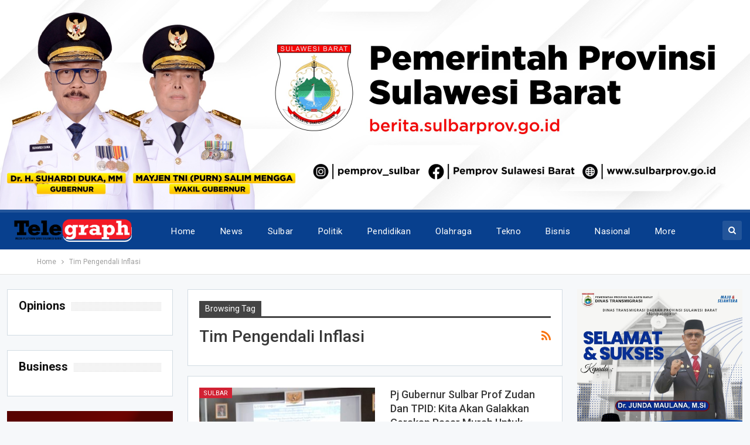

--- FILE ---
content_type: text/html; charset=UTF-8
request_url: https://telegraph.id/tag/tim-pengendali-inflasi/
body_size: 40016
content:
	<!DOCTYPE html>
		<!--[if IE 8]>
	<html class="ie ie8" lang="id"> <![endif]-->
	<!--[if IE 9]>
	<html class="ie ie9" lang="id"> <![endif]-->
	<!--[if gt IE 9]><!-->
<html lang="id"> <!--<![endif]-->
	<head>
				<meta charset="UTF-8">
		<meta http-equiv="X-UA-Compatible" content="IE=edge">
		<meta name="viewport" content="width=device-width, initial-scale=1.0">
		<link rel="pingback" href="https://telegraph.id/xmlrpc.php"/>

		<meta name='robots' content='index, follow, max-image-preview:large, max-snippet:-1, max-video-preview:-1' />

	<!-- This site is optimized with the Yoast SEO plugin v21.9.1 - https://yoast.com/wordpress/plugins/seo/ -->
	<title>Tim Pengendali Inflasi Archives - Telegraph</title>
	<link rel="canonical" href="https://telegraph.id/tag/tim-pengendali-inflasi/" />
	<meta property="og:locale" content="id_ID" />
	<meta property="og:type" content="article" />
	<meta property="og:title" content="Tim Pengendali Inflasi Archives - Telegraph" />
	<meta property="og:url" content="https://telegraph.id/tag/tim-pengendali-inflasi/" />
	<meta property="og:site_name" content="Telegraph" />
	<meta name="twitter:card" content="summary_large_image" />
	<script type="application/ld+json" class="yoast-schema-graph">{"@context":"https://schema.org","@graph":[{"@type":"CollectionPage","@id":"https://telegraph.id/tag/tim-pengendali-inflasi/","url":"https://telegraph.id/tag/tim-pengendali-inflasi/","name":"Tim Pengendali Inflasi Archives - Telegraph","isPartOf":{"@id":"https://telegraph.id/#website"},"primaryImageOfPage":{"@id":"https://telegraph.id/tag/tim-pengendali-inflasi/#primaryimage"},"image":{"@id":"https://telegraph.id/tag/tim-pengendali-inflasi/#primaryimage"},"thumbnailUrl":"https://telegraph.id/wp-content/uploads/2023/11/IMG-20231114-WA0021.jpg","breadcrumb":{"@id":"https://telegraph.id/tag/tim-pengendali-inflasi/#breadcrumb"},"inLanguage":"id"},{"@type":"ImageObject","inLanguage":"id","@id":"https://telegraph.id/tag/tim-pengendali-inflasi/#primaryimage","url":"https://telegraph.id/wp-content/uploads/2023/11/IMG-20231114-WA0021.jpg","contentUrl":"https://telegraph.id/wp-content/uploads/2023/11/IMG-20231114-WA0021.jpg","width":1280,"height":853},{"@type":"BreadcrumbList","@id":"https://telegraph.id/tag/tim-pengendali-inflasi/#breadcrumb","itemListElement":[{"@type":"ListItem","position":1,"name":"Home","item":"https://telegraph.id/"},{"@type":"ListItem","position":2,"name":"Tim Pengendali Inflasi"}]},{"@type":"WebSite","@id":"https://telegraph.id/#website","url":"https://telegraph.id/","name":"Telegraph Media","description":"Media Platform Baru Sulawesi Barat","publisher":{"@id":"https://telegraph.id/#organization"},"potentialAction":[{"@type":"SearchAction","target":{"@type":"EntryPoint","urlTemplate":"https://telegraph.id/?s={search_term_string}"},"query-input":"required name=search_term_string"}],"inLanguage":"id"},{"@type":"Organization","@id":"https://telegraph.id/#organization","name":"Telegraph Media","url":"https://telegraph.id/","logo":{"@type":"ImageObject","inLanguage":"id","@id":"https://telegraph.id/#/schema/logo/image/","url":"https://telegraph.id/wp-content/uploads/2019/02/icon.png","contentUrl":"https://telegraph.id/wp-content/uploads/2019/02/icon.png","width":579,"height":578,"caption":"Telegraph Media"},"image":{"@id":"https://telegraph.id/#/schema/logo/image/"}}]}</script>
	<!-- / Yoast SEO plugin. -->


<link rel='dns-prefetch' href='//fonts.googleapis.com' />
<link rel="alternate" type="application/rss+xml" title="Telegraph &raquo; Feed" href="https://telegraph.id/feed/" />
<link rel="alternate" type="application/rss+xml" title="Telegraph &raquo; Umpan Komentar" href="https://telegraph.id/comments/feed/" />
<link rel="alternate" type="application/rss+xml" title="Telegraph &raquo; Tim Pengendali Inflasi Umpan Tag" href="https://telegraph.id/tag/tim-pengendali-inflasi/feed/" />
<style id='wp-img-auto-sizes-contain-inline-css' type='text/css'>
img:is([sizes=auto i],[sizes^="auto," i]){contain-intrinsic-size:3000px 1500px}
/*# sourceURL=wp-img-auto-sizes-contain-inline-css */
</style>
<style id='wp-emoji-styles-inline-css' type='text/css'>

	img.wp-smiley, img.emoji {
		display: inline !important;
		border: none !important;
		box-shadow: none !important;
		height: 1em !important;
		width: 1em !important;
		margin: 0 0.07em !important;
		vertical-align: -0.1em !important;
		background: none !important;
		padding: 0 !important;
	}
/*# sourceURL=wp-emoji-styles-inline-css */
</style>
<style id='classic-theme-styles-inline-css' type='text/css'>
/*! This file is auto-generated */
.wp-block-button__link{color:#fff;background-color:#32373c;border-radius:9999px;box-shadow:none;text-decoration:none;padding:calc(.667em + 2px) calc(1.333em + 2px);font-size:1.125em}.wp-block-file__button{background:#32373c;color:#fff;text-decoration:none}
/*# sourceURL=/wp-includes/css/classic-themes.min.css */
</style>
<link rel='stylesheet' id='better-framework-main-fonts-css' href='https://fonts.googleapis.com/css?family=Roboto:400,300,500,400italic,700' type='text/css' media='all' />
<script type="text/javascript" src="https://telegraph.id/wp-includes/js/jquery/jquery.min.js?ver=3.7.1" id="jquery-core-js"></script>
<script type="text/javascript" src="https://telegraph.id/wp-includes/js/jquery/jquery-migrate.min.js?ver=3.4.1" id="jquery-migrate-js"></script>
<link rel="https://api.w.org/" href="https://telegraph.id/wp-json/" /><link rel="alternate" title="JSON" type="application/json" href="https://telegraph.id/wp-json/wp/v2/tags/2360" /><link rel="EditURI" type="application/rsd+xml" title="RSD" href="https://telegraph.id/xmlrpc.php?rsd" />
<meta name="generator" content="WordPress 6.9" />
			<link rel="amphtml" href="https://telegraph.id/amp/tag/tim-pengendali-inflasi"/>
			<meta name="generator" content="Powered by WPBakery Page Builder - drag and drop page builder for WordPress."/>
<!--[if lte IE 9]><link rel="stylesheet" type="text/css" href="https://telegraph.id/wp-content/plugins/js_composer/assets/css/vc_lte_ie9.min.css" media="screen"><![endif]--><script type="application/ld+json">{
    "@context": "http:\/\/schema.org\/",
    "@type": "organization",
    "@id": "#organization",
    "logo": {
        "@type": "ImageObject",
        "url": "https:\/\/telegraph.id\/wp-content\/uploads\/2022\/05\/LOGO-3-1.png"
    },
    "url": "https:\/\/telegraph.id\/",
    "name": "Telegraph",
    "description": "Media Platform Baru Sulawesi Barat"
}</script>
<script type="application/ld+json">{
    "@context": "http:\/\/schema.org\/",
    "@type": "WebSite",
    "name": "Telegraph",
    "alternateName": "Media Platform Baru Sulawesi Barat",
    "url": "https:\/\/telegraph.id\/"
}</script>
<link rel='stylesheet' id='bf-minifed-css-1' href='https://telegraph.id/wp-content/bs-booster-cache/df7289839e2140c603f24bb5cd8a0e99.css' type='text/css' media='all' />
<link rel='stylesheet' id='3.2.0-1768735089' href='https://telegraph.id/wp-content/bs-booster-cache/f7ba7d4f2766687882e867611ea2d64d.css' type='text/css' media='all' />
<link rel="icon" href="https://telegraph.id/wp-content/uploads/2022/04/cropped-IMG-20220429-WA0020-32x32.jpg" sizes="32x32" />
<link rel="icon" href="https://telegraph.id/wp-content/uploads/2022/04/cropped-IMG-20220429-WA0020-192x192.jpg" sizes="192x192" />
<link rel="apple-touch-icon" href="https://telegraph.id/wp-content/uploads/2022/04/cropped-IMG-20220429-WA0020-180x180.jpg" />
<meta name="msapplication-TileImage" content="https://telegraph.id/wp-content/uploads/2022/04/cropped-IMG-20220429-WA0020-270x270.jpg" />
		<style type="text/css" id="wp-custom-css">
			.rh-container {
	background : #0080ce !important;
}		</style>
		<noscript><style type="text/css"> .wpb_animate_when_almost_visible { opacity: 1; }</style></noscript>	<style id='global-styles-inline-css' type='text/css'>
:root{--wp--preset--aspect-ratio--square: 1;--wp--preset--aspect-ratio--4-3: 4/3;--wp--preset--aspect-ratio--3-4: 3/4;--wp--preset--aspect-ratio--3-2: 3/2;--wp--preset--aspect-ratio--2-3: 2/3;--wp--preset--aspect-ratio--16-9: 16/9;--wp--preset--aspect-ratio--9-16: 9/16;--wp--preset--color--black: #000000;--wp--preset--color--cyan-bluish-gray: #abb8c3;--wp--preset--color--white: #ffffff;--wp--preset--color--pale-pink: #f78da7;--wp--preset--color--vivid-red: #cf2e2e;--wp--preset--color--luminous-vivid-orange: #ff6900;--wp--preset--color--luminous-vivid-amber: #fcb900;--wp--preset--color--light-green-cyan: #7bdcb5;--wp--preset--color--vivid-green-cyan: #00d084;--wp--preset--color--pale-cyan-blue: #8ed1fc;--wp--preset--color--vivid-cyan-blue: #0693e3;--wp--preset--color--vivid-purple: #9b51e0;--wp--preset--gradient--vivid-cyan-blue-to-vivid-purple: linear-gradient(135deg,rgb(6,147,227) 0%,rgb(155,81,224) 100%);--wp--preset--gradient--light-green-cyan-to-vivid-green-cyan: linear-gradient(135deg,rgb(122,220,180) 0%,rgb(0,208,130) 100%);--wp--preset--gradient--luminous-vivid-amber-to-luminous-vivid-orange: linear-gradient(135deg,rgb(252,185,0) 0%,rgb(255,105,0) 100%);--wp--preset--gradient--luminous-vivid-orange-to-vivid-red: linear-gradient(135deg,rgb(255,105,0) 0%,rgb(207,46,46) 100%);--wp--preset--gradient--very-light-gray-to-cyan-bluish-gray: linear-gradient(135deg,rgb(238,238,238) 0%,rgb(169,184,195) 100%);--wp--preset--gradient--cool-to-warm-spectrum: linear-gradient(135deg,rgb(74,234,220) 0%,rgb(151,120,209) 20%,rgb(207,42,186) 40%,rgb(238,44,130) 60%,rgb(251,105,98) 80%,rgb(254,248,76) 100%);--wp--preset--gradient--blush-light-purple: linear-gradient(135deg,rgb(255,206,236) 0%,rgb(152,150,240) 100%);--wp--preset--gradient--blush-bordeaux: linear-gradient(135deg,rgb(254,205,165) 0%,rgb(254,45,45) 50%,rgb(107,0,62) 100%);--wp--preset--gradient--luminous-dusk: linear-gradient(135deg,rgb(255,203,112) 0%,rgb(199,81,192) 50%,rgb(65,88,208) 100%);--wp--preset--gradient--pale-ocean: linear-gradient(135deg,rgb(255,245,203) 0%,rgb(182,227,212) 50%,rgb(51,167,181) 100%);--wp--preset--gradient--electric-grass: linear-gradient(135deg,rgb(202,248,128) 0%,rgb(113,206,126) 100%);--wp--preset--gradient--midnight: linear-gradient(135deg,rgb(2,3,129) 0%,rgb(40,116,252) 100%);--wp--preset--font-size--small: 13px;--wp--preset--font-size--medium: 20px;--wp--preset--font-size--large: 36px;--wp--preset--font-size--x-large: 42px;--wp--preset--spacing--20: 0.44rem;--wp--preset--spacing--30: 0.67rem;--wp--preset--spacing--40: 1rem;--wp--preset--spacing--50: 1.5rem;--wp--preset--spacing--60: 2.25rem;--wp--preset--spacing--70: 3.38rem;--wp--preset--spacing--80: 5.06rem;--wp--preset--shadow--natural: 6px 6px 9px rgba(0, 0, 0, 0.2);--wp--preset--shadow--deep: 12px 12px 50px rgba(0, 0, 0, 0.4);--wp--preset--shadow--sharp: 6px 6px 0px rgba(0, 0, 0, 0.2);--wp--preset--shadow--outlined: 6px 6px 0px -3px rgb(255, 255, 255), 6px 6px rgb(0, 0, 0);--wp--preset--shadow--crisp: 6px 6px 0px rgb(0, 0, 0);}:where(.is-layout-flex){gap: 0.5em;}:where(.is-layout-grid){gap: 0.5em;}body .is-layout-flex{display: flex;}.is-layout-flex{flex-wrap: wrap;align-items: center;}.is-layout-flex > :is(*, div){margin: 0;}body .is-layout-grid{display: grid;}.is-layout-grid > :is(*, div){margin: 0;}:where(.wp-block-columns.is-layout-flex){gap: 2em;}:where(.wp-block-columns.is-layout-grid){gap: 2em;}:where(.wp-block-post-template.is-layout-flex){gap: 1.25em;}:where(.wp-block-post-template.is-layout-grid){gap: 1.25em;}.has-black-color{color: var(--wp--preset--color--black) !important;}.has-cyan-bluish-gray-color{color: var(--wp--preset--color--cyan-bluish-gray) !important;}.has-white-color{color: var(--wp--preset--color--white) !important;}.has-pale-pink-color{color: var(--wp--preset--color--pale-pink) !important;}.has-vivid-red-color{color: var(--wp--preset--color--vivid-red) !important;}.has-luminous-vivid-orange-color{color: var(--wp--preset--color--luminous-vivid-orange) !important;}.has-luminous-vivid-amber-color{color: var(--wp--preset--color--luminous-vivid-amber) !important;}.has-light-green-cyan-color{color: var(--wp--preset--color--light-green-cyan) !important;}.has-vivid-green-cyan-color{color: var(--wp--preset--color--vivid-green-cyan) !important;}.has-pale-cyan-blue-color{color: var(--wp--preset--color--pale-cyan-blue) !important;}.has-vivid-cyan-blue-color{color: var(--wp--preset--color--vivid-cyan-blue) !important;}.has-vivid-purple-color{color: var(--wp--preset--color--vivid-purple) !important;}.has-black-background-color{background-color: var(--wp--preset--color--black) !important;}.has-cyan-bluish-gray-background-color{background-color: var(--wp--preset--color--cyan-bluish-gray) !important;}.has-white-background-color{background-color: var(--wp--preset--color--white) !important;}.has-pale-pink-background-color{background-color: var(--wp--preset--color--pale-pink) !important;}.has-vivid-red-background-color{background-color: var(--wp--preset--color--vivid-red) !important;}.has-luminous-vivid-orange-background-color{background-color: var(--wp--preset--color--luminous-vivid-orange) !important;}.has-luminous-vivid-amber-background-color{background-color: var(--wp--preset--color--luminous-vivid-amber) !important;}.has-light-green-cyan-background-color{background-color: var(--wp--preset--color--light-green-cyan) !important;}.has-vivid-green-cyan-background-color{background-color: var(--wp--preset--color--vivid-green-cyan) !important;}.has-pale-cyan-blue-background-color{background-color: var(--wp--preset--color--pale-cyan-blue) !important;}.has-vivid-cyan-blue-background-color{background-color: var(--wp--preset--color--vivid-cyan-blue) !important;}.has-vivid-purple-background-color{background-color: var(--wp--preset--color--vivid-purple) !important;}.has-black-border-color{border-color: var(--wp--preset--color--black) !important;}.has-cyan-bluish-gray-border-color{border-color: var(--wp--preset--color--cyan-bluish-gray) !important;}.has-white-border-color{border-color: var(--wp--preset--color--white) !important;}.has-pale-pink-border-color{border-color: var(--wp--preset--color--pale-pink) !important;}.has-vivid-red-border-color{border-color: var(--wp--preset--color--vivid-red) !important;}.has-luminous-vivid-orange-border-color{border-color: var(--wp--preset--color--luminous-vivid-orange) !important;}.has-luminous-vivid-amber-border-color{border-color: var(--wp--preset--color--luminous-vivid-amber) !important;}.has-light-green-cyan-border-color{border-color: var(--wp--preset--color--light-green-cyan) !important;}.has-vivid-green-cyan-border-color{border-color: var(--wp--preset--color--vivid-green-cyan) !important;}.has-pale-cyan-blue-border-color{border-color: var(--wp--preset--color--pale-cyan-blue) !important;}.has-vivid-cyan-blue-border-color{border-color: var(--wp--preset--color--vivid-cyan-blue) !important;}.has-vivid-purple-border-color{border-color: var(--wp--preset--color--vivid-purple) !important;}.has-vivid-cyan-blue-to-vivid-purple-gradient-background{background: var(--wp--preset--gradient--vivid-cyan-blue-to-vivid-purple) !important;}.has-light-green-cyan-to-vivid-green-cyan-gradient-background{background: var(--wp--preset--gradient--light-green-cyan-to-vivid-green-cyan) !important;}.has-luminous-vivid-amber-to-luminous-vivid-orange-gradient-background{background: var(--wp--preset--gradient--luminous-vivid-amber-to-luminous-vivid-orange) !important;}.has-luminous-vivid-orange-to-vivid-red-gradient-background{background: var(--wp--preset--gradient--luminous-vivid-orange-to-vivid-red) !important;}.has-very-light-gray-to-cyan-bluish-gray-gradient-background{background: var(--wp--preset--gradient--very-light-gray-to-cyan-bluish-gray) !important;}.has-cool-to-warm-spectrum-gradient-background{background: var(--wp--preset--gradient--cool-to-warm-spectrum) !important;}.has-blush-light-purple-gradient-background{background: var(--wp--preset--gradient--blush-light-purple) !important;}.has-blush-bordeaux-gradient-background{background: var(--wp--preset--gradient--blush-bordeaux) !important;}.has-luminous-dusk-gradient-background{background: var(--wp--preset--gradient--luminous-dusk) !important;}.has-pale-ocean-gradient-background{background: var(--wp--preset--gradient--pale-ocean) !important;}.has-electric-grass-gradient-background{background: var(--wp--preset--gradient--electric-grass) !important;}.has-midnight-gradient-background{background: var(--wp--preset--gradient--midnight) !important;}.has-small-font-size{font-size: var(--wp--preset--font-size--small) !important;}.has-medium-font-size{font-size: var(--wp--preset--font-size--medium) !important;}.has-large-font-size{font-size: var(--wp--preset--font-size--large) !important;}.has-x-large-font-size{font-size: var(--wp--preset--font-size--x-large) !important;}
/*# sourceURL=global-styles-inline-css */
</style>
</head>

<body data-rsssl=1 class="archive tag tag-tim-pengendali-inflasi tag-2360 wp-theme-publisher active-light-box ltr close-rh page-layout-3-col-4 full-width active-sticky-sidebar main-menu-sticky-smart active-ajax-search  wpb-js-composer js-comp-ver-5.4.5 vc_responsive bs-ll-a" dir="ltr">
<div class="off-canvas-overlay"></div>
<div class="off-canvas-container left skin-white">
	<div class="off-canvas-inner">
		<spn class="canvas-close"><i></i></spn>
					<div class="off-canvas-header">
								<div class="site-description">Media Platform Baru Sulawesi Barat</div>
			</div>
						<div class="off-canvas-search">
				<form role="search" method="get" action="https://telegraph.id">
					<input type="text" name="s" value=""
					       placeholder="Search...">
					<i class="fa fa-search"></i>
				</form>
			</div>
						<div class="off-canvas-menu">
				<div class="off-canvas-menu-fallback"></div>
			</div>
						<div class="off_canvas_footer">
				<div class="off_canvas_footer-info entry-content">
							<div  class="  better-studio-shortcode bsc-clearfix better-social-counter style-button colored in-4-col">
						<ul class="social-list bsc-clearfix"><li class="social-item facebook"><a href="https://www.facebook.com/FajrinMahyuddin" target="_blank"><i class="item-icon bsfi-facebook"></i><span class="item-title">Likes</span></a></li><li class="social-item twitter"><a href="https://twitter.com/BetterSTU" target="_blank"><i class="item-icon bsfi-twitter"></i><span class="item-title">Followers</span></a></li><li class="social-item google"><a href="https://plus.google.com/116030018206526131828" target="_blank"><i class="item-icon bsfi-google"></i><span class="item-title">Followers</span></a></li><li class="social-item youtube"><a href="#" target="_blank"><i class="item-icon bsfi-youtube"></i><span class="item-title">Subscribers</span></a></li><li class="social-item instagram"><a href="https://instagram.com/Telegraph" target="_blank"><i class="item-icon bsfi-instagram"></i><span class="item-title">Followers</span></a></li>			</ul>
		</div>
						</div>
			</div>
				</div>
</div>
<div class="bsac bsac-clearfix adloc-before-header adloc-is-banner adloc-show-desktop adloc-show-tablet-portrait adloc-show-tablet-landscape adloc-show-phone location-header_before bsac-align-center bsac-column-1"><div id="bsac-7600-1183540458" class="bsac-container bsac-type-image " itemscope="" itemtype="https://schema.org/WPAdBlock" data-adid="7600" data-type="image"><a itemprop="url" class="bsac-link" href="#" target="_blank" ><img class="bsac-image" src="https://telegraph.id/wp-content/uploads/2025/03/lantik.jpg" alt="Banner Before Header" /></a></div></div>		<div class="main-wrap content-main-wrap">
			<header id="header" class="site-header header-style-8 full-width" itemscope="itemscope" itemtype="https://schema.org/WPHeader">
				<div class="content-wrap">
			<div class="container">
				<div class="header-inner clearfix">
					<div id="site-branding" class="site-branding">
	<p  id="site-title" class="logo h1 img-logo">
	<a href="https://telegraph.id/" itemprop="url" rel="home">
					<img id="site-logo" src="https://telegraph.id/wp-content/uploads/2022/05/LOGO-3-1.png"
			     alt="Publisher"  />

			<span class="site-title">Publisher - Media Platform Baru Sulawesi Barat</span>
				</a>
</p>
</div><!-- .site-branding -->
<nav id="menu-main" class="menu main-menu-container  show-search-item menu-actions-btn-width-1" role="navigation" itemscope="itemscope" itemtype="https://schema.org/SiteNavigationElement">
			<div class="menu-action-buttons width-1">
							<div class="search-container close">
					<span class="search-handler"><i class="fa fa-search"></i></span>

					<div class="search-box clearfix">
						<form role="search" method="get" class="search-form clearfix" action="https://telegraph.id">
	<input type="search" class="search-field"
	       placeholder="Search..."
	       value="" name="s"
	       title="Search for:"
	       autocomplete="off">
	<input type="submit" class="search-submit" value="Search">
</form><!-- .search-form -->
					</div>
				</div>
						</div>
			<ul id="main-navigation" class="main-menu menu bsm-pure clearfix">
		<li id="menu-item-7941" class="menu-item menu-item-type-post_type menu-item-object-page menu-item-home better-anim-fade menu-item-7941"><a href="https://telegraph.id/">Home</a></li>
<li id="menu-item-332" class="menu-item menu-item-type-taxonomy menu-item-object-category menu-term-38 better-anim-slide-fade menu-item-has-children menu-item-has-mega menu-item-mega-grid-posts menu-item-332"><a href="https://telegraph.id/category/news/">News</a>
<!-- Mega Menu Start -->
	<div class="mega-menu mega-grid-posts">
		<div class="content-wrap bs-tab-anim bs-tab-animated active">
					<div class="bs-pagination-wrapper main-term-38 next_prev ">
			<div class="listing listing-grid listing-grid-1 clearfix columns-4">
		<div class="post-12635 type-post format-standard has-post-thumbnail  simple-grid  listing-item listing-item-grid listing-item-grid-1 main-term-38">
	<div class="item-inner">
					<div class="featured clearfix">
				<div class="term-badges floated"><span class="term-badge term-38"><a href="https://telegraph.id/category/news/">News</a></span></div>				<a  title="Plt Kakanwil Kemenag Sulbar Sampaikan Sejumlah Hal Penting ke Jajaran di Hari Pertama Kerja Pascalibur Lebaran" data-src="https://telegraph.id/wp-content/uploads/2024/04/1713237821-357x210.jpg" data-bs-srcset="{&quot;baseurl&quot;:&quot;https:\/\/telegraph.id\/wp-content\/uploads\/2024\/04\/&quot;,&quot;sizes&quot;:{&quot;210&quot;:&quot;1713237821-210x136.jpg&quot;,&quot;279&quot;:&quot;1713237821-279x220.jpg&quot;,&quot;357&quot;:&quot;1713237821-357x210.jpg&quot;,&quot;750&quot;:&quot;1713237821-750x430.jpg&quot;,&quot;800&quot;:&quot;1713237821.jpg&quot;}}"						class="img-holder" href="https://telegraph.id/plt-kakanwil-kemenag-sulbar-sampaikan-sejumlah-hal-penting-ke-jajaran-di-hari-pertama-kerja-pascalibur-lebaran/"></a>

							</div>
		<p class="title">		<a href="https://telegraph.id/plt-kakanwil-kemenag-sulbar-sampaikan-sejumlah-hal-penting-ke-jajaran-di-hari-pertama-kerja-pascalibur-lebaran/" class="post-title post-url">
			Plt Kakanwil Kemenag Sulbar Sampaikan Sejumlah Hal Penting ke Jajaran di Hari Pertama&hellip;		</a>
		</p>	</div>
	</div >
	<div class="post-12540 type-post format-standard has-post-thumbnail  simple-grid  listing-item listing-item-grid listing-item-grid-1 main-term-38">
	<div class="item-inner">
					<div class="featured clearfix">
				<div class="term-badges floated"><span class="term-badge term-38"><a href="https://telegraph.id/category/news/">News</a></span></div>				<a  title="Apel Gelar Pasukan Ketupat Marano, Polda Sulbar Siap Amankan Perayaan Idul Fitri 1445 H dan Arus Mudik" data-src="https://telegraph.id/wp-content/uploads/2024/04/IMG-20240403-WA0025-357x210.jpg" data-bs-srcset="{&quot;baseurl&quot;:&quot;https:\/\/telegraph.id\/wp-content\/uploads\/2024\/04\/&quot;,&quot;sizes&quot;:{&quot;210&quot;:&quot;IMG-20240403-WA0025-210x136.jpg&quot;,&quot;279&quot;:&quot;IMG-20240403-WA0025-279x220.jpg&quot;,&quot;357&quot;:&quot;IMG-20240403-WA0025-357x210.jpg&quot;,&quot;750&quot;:&quot;IMG-20240403-WA0025-750x430.jpg&quot;,&quot;2560&quot;:&quot;IMG-20240403-WA0025-scaled.jpg&quot;}}"						class="img-holder" href="https://telegraph.id/apel-gelar-pasukan-ketupat-marano-polda-sulbar-siap-amankan-perayaan-idul-fitri-1445-h-dan-arus-mudik/"></a>

							</div>
		<p class="title">		<a href="https://telegraph.id/apel-gelar-pasukan-ketupat-marano-polda-sulbar-siap-amankan-perayaan-idul-fitri-1445-h-dan-arus-mudik/" class="post-title post-url">
			Apel Gelar Pasukan Ketupat Marano, Polda Sulbar Siap Amankan Perayaan Idul Fitri 1445&hellip;		</a>
		</p>	</div>
	</div >
	<div class="post-12503 type-post format-standard has-post-thumbnail  simple-grid  listing-item listing-item-grid listing-item-grid-1 main-term-38">
	<div class="item-inner">
					<div class="featured clearfix">
				<div class="term-badges floated"><span class="term-badge term-38"><a href="https://telegraph.id/category/news/">News</a></span></div>				<a  title="Jelang Hari Raya Idul Fitri 1445 H, Polda Sulbar Cek Ketersediaan BBM dan LPG" data-src="https://telegraph.id/wp-content/uploads/2024/04/IMG-20240401-WA0016-357x210.jpg" data-bs-srcset="{&quot;baseurl&quot;:&quot;https:\/\/telegraph.id\/wp-content\/uploads\/2024\/04\/&quot;,&quot;sizes&quot;:{&quot;210&quot;:&quot;IMG-20240401-WA0016-210x136.jpg&quot;,&quot;279&quot;:&quot;IMG-20240401-WA0016-279x220.jpg&quot;,&quot;357&quot;:&quot;IMG-20240401-WA0016-357x210.jpg&quot;,&quot;750&quot;:&quot;IMG-20240401-WA0016-750x430.jpg&quot;,&quot;1600&quot;:&quot;IMG-20240401-WA0016.jpg&quot;}}"						class="img-holder" href="https://telegraph.id/jelang-hari-raya-idul-fitri-1445-h-polda-sulbar-cek-ketersediaan-bbm-dan-lpg/"></a>

							</div>
		<p class="title">		<a href="https://telegraph.id/jelang-hari-raya-idul-fitri-1445-h-polda-sulbar-cek-ketersediaan-bbm-dan-lpg/" class="post-title post-url">
			Jelang Hari Raya Idul Fitri 1445 H, Polda Sulbar Cek Ketersediaan BBM dan LPG		</a>
		</p>	</div>
	</div >
	<div class="post-12500 type-post format-standard has-post-thumbnail  simple-grid  listing-item listing-item-grid listing-item-grid-1 main-term-38">
	<div class="item-inner">
					<div class="featured clearfix">
				<div class="term-badges floated"><span class="term-badge term-38"><a href="https://telegraph.id/category/news/">News</a></span></div>				<a  title="Rakor Lintas Sektoral Operasi Ketupat, Kapolda Sulbar: Bersama Kita Wujudkan Pengamanan Mudik Aman dan Lancar" data-src="https://telegraph.id/wp-content/uploads/2024/04/IMG-20240401-WA0009-357x210.jpg" data-bs-srcset="{&quot;baseurl&quot;:&quot;https:\/\/telegraph.id\/wp-content\/uploads\/2024\/04\/&quot;,&quot;sizes&quot;:{&quot;210&quot;:&quot;IMG-20240401-WA0009-210x136.jpg&quot;,&quot;279&quot;:&quot;IMG-20240401-WA0009-279x220.jpg&quot;,&quot;357&quot;:&quot;IMG-20240401-WA0009-357x210.jpg&quot;,&quot;750&quot;:&quot;IMG-20240401-WA0009-750x430.jpg&quot;,&quot;2560&quot;:&quot;IMG-20240401-WA0009-scaled.jpg&quot;}}"						class="img-holder" href="https://telegraph.id/rakor-lintas-sektoral-operasi-ketupat-kapolda-sulbar-bersama-kita-wujudkan-pengamanan-mudik-aman-dan-lancar/"></a>

							</div>
		<p class="title">		<a href="https://telegraph.id/rakor-lintas-sektoral-operasi-ketupat-kapolda-sulbar-bersama-kita-wujudkan-pengamanan-mudik-aman-dan-lancar/" class="post-title post-url">
			Rakor Lintas Sektoral Operasi Ketupat, Kapolda Sulbar: Bersama Kita Wujudkan&hellip;		</a>
		</p>	</div>
	</div >
	</div>
			</div>
		<div class="bs-pagination bs-ajax-pagination next_prev main-term-38 clearfix">
			<script>var bs_ajax_paginate_25521493 = '{"query":{"paginate":"next_prev","show_label":1,"order_by":"date","count":4,"category":"38","_layout":{"state":"1|1|0","page":"3-col-0"}},"type":"wp_query","view":"Publisher::bs_pagin_ajax_mega_grid_posts","current_page":1,"ajax_url":"\/wp-admin\/admin-ajax.php","remove_duplicates":"0","paginate":"next_prev","_layout":{"state":"1|1|0","page":"3-col-0"},"_bs_pagin_token":"f990df7"}';</script>				<a class="btn-bs-pagination prev disabled" rel="prev" data-id="25521493"
				   title="Previous">
					<i class="fa fa-angle-left"
					   aria-hidden="true"></i> Prev				</a>
				<a  rel="next" class="btn-bs-pagination next"
				   data-id="25521493" title="Next">
					Next <i
							class="fa fa-angle-right" aria-hidden="true"></i>
				</a>
				</div>		</div>
	</div>

<!-- Mega Menu End -->
</li>
<li id="menu-item-100" class="menu-item menu-item-type-taxonomy menu-item-object-category menu-item-has-children menu-term-14 better-anim-fade menu-item-has-children menu-item-has-mega menu-item-mega-tabbed-grid-posts menu-item-100"><a href="https://telegraph.id/category/sulbar/">Sulbar</a>
<!-- Mega Menu Start -->
	<div class="mega-menu tabbed-grid-posts">
		<div class="content-wrap clearfix">
			<ul class="tabs-section">
								<li class="active">
					<a href="https://telegraph.id/category/sulbar/"
					   data-target="#mtab-354964571-14"
					   data-toggle="tab" aria-expanded="true"
					   class="term-14">
						<i class="fa fa-angle-right"></i> All					</a>
				</li>
									<li>
						<a href="https://telegraph.id/category/sulbar/majene/"
						   data-target="#mtab-354964571-16"
						   data-deferred-init="259317396"
						   data-toggle="tab" data-deferred-event="mouseenter"
						   class="term-16">
							<i class="fa fa-angle-right"></i> Majene						</a>
					</li>
										<li>
						<a href="https://telegraph.id/category/sulbar/mamasa/"
						   data-target="#mtab-354964571-17"
						   data-deferred-init="673036427"
						   data-toggle="tab" data-deferred-event="mouseenter"
						   class="term-17">
							<i class="fa fa-angle-right"></i> Mamasa						</a>
					</li>
										<li>
						<a href="https://telegraph.id/category/sulbar/mamuju/"
						   data-target="#mtab-354964571-37"
						   data-deferred-init="1442106385"
						   data-toggle="tab" data-deferred-event="mouseenter"
						   class="term-37">
							<i class="fa fa-angle-right"></i> Mamuju						</a>
					</li>
										<li>
						<a href="https://telegraph.id/category/sulbar/polman/"
						   data-target="#mtab-354964571-15"
						   data-deferred-init="456345373"
						   data-toggle="tab" data-deferred-event="mouseenter"
						   class="term-15">
							<i class="fa fa-angle-right"></i> Polman						</a>
					</li>
										<li>
						<a href="https://telegraph.id/category/sulbar/ekonomi/"
						   data-target="#mtab-354964571-33"
						   data-deferred-init="1889315238"
						   data-toggle="tab" data-deferred-event="mouseenter"
						   class="term-33">
							<i class="fa fa-angle-right"></i> Ekonomi						</a>
					</li>
										<li>
						<a href="https://telegraph.id/category/sulbar/pasangkayu/"
						   data-target="#mtab-354964571-19"
						   data-deferred-init="417621813"
						   data-toggle="tab" data-deferred-event="mouseenter"
						   class="term-19">
							<i class="fa fa-angle-right"></i> Pasangkayu						</a>
					</li>
										<li>
						<a href="https://telegraph.id/category/sulbar/mamuju-tengah/"
						   data-target="#mtab-354964571-18"
						   data-deferred-init="1562639409"
						   data-toggle="tab" data-deferred-event="mouseenter"
						   class="term-18">
							<i class="fa fa-angle-right"></i> Mamuju Tengah						</a>
					</li>
								</ul>
			<div class="tab-content">
				<div class="tab-pane bs-tab-anim bs-tab-animated active"
				     id="mtab-354964571-14">
							<div class="bs-pagination-wrapper main-term-14 next_prev ">
			<div class="listing listing-grid listing-grid-1 clearfix columns-3">
		<div class="post-20261 type-post format-standard has-post-thumbnail  simple-grid  listing-item listing-item-grid listing-item-grid-1 main-term-14">
	<div class="item-inner">
					<div class="featured clearfix">
				<div class="term-badges floated"><span class="term-badge term-14"><a href="https://telegraph.id/category/sulbar/">Sulbar</a></span></div>				<a  title="DLHK Sulbar Gelar Serah Terima Jabatan dan Pisah Sambut Kepala Dinas" data-src="https://telegraph.id/wp-content/uploads/2026/01/IMG-20260123-WA0003-357x210.jpg" data-bs-srcset="{&quot;baseurl&quot;:&quot;https:\/\/telegraph.id\/wp-content\/uploads\/2026\/01\/&quot;,&quot;sizes&quot;:{&quot;210&quot;:&quot;IMG-20260123-WA0003-210x136.jpg&quot;,&quot;279&quot;:&quot;IMG-20260123-WA0003-279x220.jpg&quot;,&quot;357&quot;:&quot;IMG-20260123-WA0003-357x210.jpg&quot;,&quot;750&quot;:&quot;IMG-20260123-WA0003-750x430.jpg&quot;,&quot;1080&quot;:&quot;IMG-20260123-WA0003.jpg&quot;}}"						class="img-holder" href="https://telegraph.id/dlhk-sulbar-gelar-serah-terima-jabatan-dan-pisah-sambut-kepala-dinas/"></a>

							</div>
		<p class="title">		<a href="https://telegraph.id/dlhk-sulbar-gelar-serah-terima-jabatan-dan-pisah-sambut-kepala-dinas/" class="post-title post-url">
			DLHK Sulbar Gelar Serah Terima Jabatan dan Pisah Sambut Kepala Dinas		</a>
		</p>	</div>
	</div >
	<div class="post-20258 type-post format-standard has-post-thumbnail  simple-grid  listing-item listing-item-grid listing-item-grid-1 main-term-14">
	<div class="item-inner">
					<div class="featured clearfix">
				<div class="term-badges floated"><span class="term-badge term-14"><a href="https://telegraph.id/category/sulbar/">Sulbar</a></span></div>				<a  title="Gubernur Suhardi Duka Lobi Lion Group, Dorong Efisiensi Penerbangan Mamuju–Jakarta" data-src="https://telegraph.id/wp-content/uploads/2026/01/IMG-20260123-WA0001-357x210.jpg" data-bs-srcset="{&quot;baseurl&quot;:&quot;https:\/\/telegraph.id\/wp-content\/uploads\/2026\/01\/&quot;,&quot;sizes&quot;:{&quot;210&quot;:&quot;IMG-20260123-WA0001-210x136.jpg&quot;,&quot;279&quot;:&quot;IMG-20260123-WA0001-279x220.jpg&quot;,&quot;357&quot;:&quot;IMG-20260123-WA0001-357x210.jpg&quot;,&quot;750&quot;:&quot;IMG-20260123-WA0001-750x430.jpg&quot;,&quot;1280&quot;:&quot;IMG-20260123-WA0001.jpg&quot;}}"						class="img-holder" href="https://telegraph.id/gubernur-suhardi-duka-lobi-lion-group-dorong-efisiensi-penerbangan-mamuju-jakarta/"></a>

							</div>
		<p class="title">		<a href="https://telegraph.id/gubernur-suhardi-duka-lobi-lion-group-dorong-efisiensi-penerbangan-mamuju-jakarta/" class="post-title post-url">
			Gubernur Suhardi Duka Lobi Lion Group, Dorong Efisiensi Penerbangan Mamuju–Jakarta		</a>
		</p>	</div>
	</div >
	<div class="post-20255 type-post format-standard has-post-thumbnail  simple-grid  listing-item listing-item-grid listing-item-grid-1 main-term-14">
	<div class="item-inner">
					<div class="featured clearfix">
				<div class="term-badges floated"><span class="term-badge term-14"><a href="https://telegraph.id/category/sulbar/">Sulbar</a></span></div>				<a  title="Diskominfo Sulbar Dukung Penegakan Disiplin ASN, Dorong Budaya Kerja Profesional Berbasis Keteladanan" data-src="https://telegraph.id/wp-content/uploads/2026/01/IMG-20260122-WA0021-357x210.jpg" data-bs-srcset="{&quot;baseurl&quot;:&quot;https:\/\/telegraph.id\/wp-content\/uploads\/2026\/01\/&quot;,&quot;sizes&quot;:{&quot;210&quot;:&quot;IMG-20260122-WA0021-210x136.jpg&quot;,&quot;279&quot;:&quot;IMG-20260122-WA0021-279x220.jpg&quot;,&quot;357&quot;:&quot;IMG-20260122-WA0021-357x210.jpg&quot;,&quot;750&quot;:&quot;IMG-20260122-WA0021-750x430.jpg&quot;,&quot;1278&quot;:&quot;IMG-20260122-WA0021.jpg&quot;}}"						class="img-holder" href="https://telegraph.id/diskominfo-sulbar-dukung-penegakan-disiplin-asn-dorong-budaya-kerja-profesional-berbasis-keteladanan/"></a>

							</div>
		<p class="title">		<a href="https://telegraph.id/diskominfo-sulbar-dukung-penegakan-disiplin-asn-dorong-budaya-kerja-profesional-berbasis-keteladanan/" class="post-title post-url">
			Diskominfo Sulbar Dukung Penegakan Disiplin ASN, Dorong Budaya Kerja Profesional&hellip;		</a>
		</p>	</div>
	</div >
	</div>
			</div>
		<div class="bs-pagination bs-ajax-pagination next_prev main-term-14 clearfix">
			<script>var bs_ajax_paginate_2084417238 = '{"query":{"paginate":"next_prev","show_label":1,"order_by":"date","count":3,"category":"14","_layout":{"state":"1|1|0","page":"3-col-0"}},"type":"wp_query","view":"Publisher::bs_pagin_ajax_tabbed_mega_grid_posts","current_page":1,"ajax_url":"\/wp-admin\/admin-ajax.php","remove_duplicates":"0","paginate":"next_prev","_layout":{"state":"1|1|0","page":"3-col-0"},"_bs_pagin_token":"8a956cb"}';</script>				<a class="btn-bs-pagination prev disabled" rel="prev" data-id="2084417238"
				   title="Previous">
					<i class="fa fa-angle-left"
					   aria-hidden="true"></i> Prev				</a>
				<a  rel="next" class="btn-bs-pagination next"
				   data-id="2084417238" title="Next">
					Next <i
							class="fa fa-angle-right" aria-hidden="true"></i>
				</a>
				</div>				</div>
									<div class="tab-pane bs-tab-anim bs-deferred-container"
					     id="mtab-354964571-16">
								<div class="bs-pagination-wrapper main-term-16 next_prev ">
				<div class="bs-deferred-load-wrapper" id="bsd_259317396">
			<script>var bs_deferred_loading_bsd_259317396 = '{"query":{"paginate":"next_prev","show_label":1,"order_by":"date","count":3,"category":16,"_layout":{"state":"1|1|0","page":"3-col-0"}},"type":"wp_query","view":"Publisher::bs_pagin_ajax_tabbed_mega_grid_posts","current_page":1,"ajax_url":"\/wp-admin\/admin-ajax.php","remove_duplicates":"0","paginate":"next_prev","_layout":{"state":"1|1|0","page":"3-col-0"},"_bs_pagin_token":"45533dc"}';</script>
		</div>
				</div>
							</div>
										<div class="tab-pane bs-tab-anim bs-deferred-container"
					     id="mtab-354964571-17">
								<div class="bs-pagination-wrapper main-term-17 next_prev ">
				<div class="bs-deferred-load-wrapper" id="bsd_673036427">
			<script>var bs_deferred_loading_bsd_673036427 = '{"query":{"paginate":"next_prev","show_label":1,"order_by":"date","count":3,"category":17,"_layout":{"state":"1|1|0","page":"3-col-0"}},"type":"wp_query","view":"Publisher::bs_pagin_ajax_tabbed_mega_grid_posts","current_page":1,"ajax_url":"\/wp-admin\/admin-ajax.php","remove_duplicates":"0","paginate":"next_prev","_layout":{"state":"1|1|0","page":"3-col-0"},"_bs_pagin_token":"eb54362"}';</script>
		</div>
				</div>
							</div>
										<div class="tab-pane bs-tab-anim bs-deferred-container"
					     id="mtab-354964571-37">
								<div class="bs-pagination-wrapper main-term-37 next_prev ">
				<div class="bs-deferred-load-wrapper" id="bsd_1442106385">
			<script>var bs_deferred_loading_bsd_1442106385 = '{"query":{"paginate":"next_prev","show_label":1,"order_by":"date","count":3,"category":37,"_layout":{"state":"1|1|0","page":"3-col-0"}},"type":"wp_query","view":"Publisher::bs_pagin_ajax_tabbed_mega_grid_posts","current_page":1,"ajax_url":"\/wp-admin\/admin-ajax.php","remove_duplicates":"0","paginate":"next_prev","_layout":{"state":"1|1|0","page":"3-col-0"},"_bs_pagin_token":"8aee417"}';</script>
		</div>
				</div>
							</div>
										<div class="tab-pane bs-tab-anim bs-deferred-container"
					     id="mtab-354964571-15">
								<div class="bs-pagination-wrapper main-term-15 next_prev ">
				<div class="bs-deferred-load-wrapper" id="bsd_456345373">
			<script>var bs_deferred_loading_bsd_456345373 = '{"query":{"paginate":"next_prev","show_label":1,"order_by":"date","count":3,"category":15,"_layout":{"state":"1|1|0","page":"3-col-0"}},"type":"wp_query","view":"Publisher::bs_pagin_ajax_tabbed_mega_grid_posts","current_page":1,"ajax_url":"\/wp-admin\/admin-ajax.php","remove_duplicates":"0","paginate":"next_prev","_layout":{"state":"1|1|0","page":"3-col-0"},"_bs_pagin_token":"213d940"}';</script>
		</div>
				</div>
							</div>
										<div class="tab-pane bs-tab-anim bs-deferred-container"
					     id="mtab-354964571-33">
								<div class="bs-pagination-wrapper main-term-33 next_prev ">
				<div class="bs-deferred-load-wrapper" id="bsd_1889315238">
			<script>var bs_deferred_loading_bsd_1889315238 = '{"query":{"paginate":"next_prev","show_label":1,"order_by":"date","count":3,"category":33,"_layout":{"state":"1|1|0","page":"3-col-0"}},"type":"wp_query","view":"Publisher::bs_pagin_ajax_tabbed_mega_grid_posts","current_page":1,"ajax_url":"\/wp-admin\/admin-ajax.php","remove_duplicates":"0","paginate":"next_prev","_layout":{"state":"1|1|0","page":"3-col-0"},"_bs_pagin_token":"9b88f01"}';</script>
		</div>
				</div>
							</div>
										<div class="tab-pane bs-tab-anim bs-deferred-container"
					     id="mtab-354964571-19">
								<div class="bs-pagination-wrapper main-term-19 next_prev ">
				<div class="bs-deferred-load-wrapper" id="bsd_417621813">
			<script>var bs_deferred_loading_bsd_417621813 = '{"query":{"paginate":"next_prev","show_label":1,"order_by":"date","count":3,"category":19,"_layout":{"state":"1|1|0","page":"3-col-0"}},"type":"wp_query","view":"Publisher::bs_pagin_ajax_tabbed_mega_grid_posts","current_page":1,"ajax_url":"\/wp-admin\/admin-ajax.php","remove_duplicates":"0","paginate":"next_prev","_layout":{"state":"1|1|0","page":"3-col-0"},"_bs_pagin_token":"83352a6"}';</script>
		</div>
				</div>
							</div>
										<div class="tab-pane bs-tab-anim bs-deferred-container"
					     id="mtab-354964571-18">
								<div class="bs-pagination-wrapper main-term-18 next_prev ">
				<div class="bs-deferred-load-wrapper" id="bsd_1562639409">
			<script>var bs_deferred_loading_bsd_1562639409 = '{"query":{"paginate":"next_prev","show_label":1,"order_by":"date","count":3,"category":18,"_layout":{"state":"1|1|0","page":"3-col-0"}},"type":"wp_query","view":"Publisher::bs_pagin_ajax_tabbed_mega_grid_posts","current_page":1,"ajax_url":"\/wp-admin\/admin-ajax.php","remove_duplicates":"0","paginate":"next_prev","_layout":{"state":"1|1|0","page":"3-col-0"},"_bs_pagin_token":"cb8b55d"}';</script>
		</div>
				</div>
							</div>
								</div>
		</div>
	</div>

<!-- Mega Menu End -->
</li>
<li id="menu-item-71" class="menu-item menu-item-type-taxonomy menu-item-object-category menu-term-7 better-anim-slide-fade menu-item-has-children menu-item-has-mega menu-item-mega-grid-posts menu-item-71"><a href="https://telegraph.id/category/politik/">Politik</a>
<!-- Mega Menu Start -->
	<div class="mega-menu mega-grid-posts">
		<div class="content-wrap bs-tab-anim bs-tab-animated active">
					<div class="bs-pagination-wrapper main-term-7 next_prev ">
			<div class="listing listing-grid listing-grid-1 clearfix columns-4">
		<div class="post-14615 type-post format-standard has-post-thumbnail  simple-grid  listing-item listing-item-grid listing-item-grid-1 main-term-7">
	<div class="item-inner">
					<div class="featured clearfix">
				<div class="term-badges floated"><span class="term-badge term-7"><a href="https://telegraph.id/category/politik/">Politik</a></span></div>				<a  title="Hatta Kainang Beberkan Alasan Mengapa Ado-Damris Layak Pimpin Kabupaten Mamuju" data-src="https://telegraph.id/wp-content/uploads/2024/09/IMG-20240927-WA0015-357x210.jpg" data-bs-srcset="{&quot;baseurl&quot;:&quot;https:\/\/telegraph.id\/wp-content\/uploads\/2024\/09\/&quot;,&quot;sizes&quot;:{&quot;210&quot;:&quot;IMG-20240927-WA0015-210x136.jpg&quot;,&quot;279&quot;:&quot;IMG-20240927-WA0015-279x220.jpg&quot;,&quot;357&quot;:&quot;IMG-20240927-WA0015-357x210.jpg&quot;,&quot;750&quot;:&quot;IMG-20240927-WA0015-750x430.jpg&quot;,&quot;1080&quot;:&quot;IMG-20240927-WA0015.jpg&quot;}}"						class="img-holder" href="https://telegraph.id/hatta-kainang-beberkan-alasan-mengapa-ado-damris-layak-pimpin-kabupaten-mamuju/"></a>

							</div>
		<p class="title">		<a href="https://telegraph.id/hatta-kainang-beberkan-alasan-mengapa-ado-damris-layak-pimpin-kabupaten-mamuju/" class="post-title post-url">
			Hatta Kainang Beberkan Alasan Mengapa Ado-Damris Layak Pimpin Kabupaten Mamuju		</a>
		</p>	</div>
	</div >
	<div class="post-14612 type-post format-standard has-post-thumbnail  simple-grid  listing-item listing-item-grid listing-item-grid-1 main-term-7">
	<div class="item-inner">
					<div class="featured clearfix">
				<div class="term-badges floated"><span class="term-badge term-7"><a href="https://telegraph.id/category/politik/">Politik</a></span></div>				<a  title="Febrianto Wijaya Ungkap Alasan Sutinah Layak Kembali Pimpin Mamuju" data-src="https://telegraph.id/wp-content/uploads/2024/09/IMG-20240927-WA0016-357x210.jpg" data-bs-srcset="{&quot;baseurl&quot;:&quot;https:\/\/telegraph.id\/wp-content\/uploads\/2024\/09\/&quot;,&quot;sizes&quot;:{&quot;210&quot;:&quot;IMG-20240927-WA0016-210x136.jpg&quot;,&quot;279&quot;:&quot;IMG-20240927-WA0016-279x220.jpg&quot;,&quot;357&quot;:&quot;IMG-20240927-WA0016-357x210.jpg&quot;,&quot;734&quot;:&quot;IMG-20240927-WA0016.jpg&quot;}}"						class="img-holder" href="https://telegraph.id/febrianto-wijaya-ungkap-alasan-sutinah-layak-kembali-pimpin-mamuju/"></a>

							</div>
		<p class="title">		<a href="https://telegraph.id/febrianto-wijaya-ungkap-alasan-sutinah-layak-kembali-pimpin-mamuju/" class="post-title post-url">
			Febrianto Wijaya Ungkap Alasan Sutinah Layak Kembali Pimpin Mamuju		</a>
		</p>	</div>
	</div >
	<div class="post-14132 type-post format-standard has-post-thumbnail  simple-grid  listing-item listing-item-grid listing-item-grid-1 main-term-7">
	<div class="item-inner">
					<div class="featured clearfix">
				<div class="term-badges floated"><span class="term-badge term-7"><a href="https://telegraph.id/category/politik/">Politik</a></span></div>				<a  title="Diantar Ratusan Pendukung, SDK-Salim Resmi Daftar Calon Gubernur dan Wakil Gubernur Sulbar 2024" data-src="https://telegraph.id/wp-content/uploads/2024/08/IMG-20240828-WA0065-357x210.jpg" data-bs-srcset="{&quot;baseurl&quot;:&quot;https:\/\/telegraph.id\/wp-content\/uploads\/2024\/08\/&quot;,&quot;sizes&quot;:{&quot;210&quot;:&quot;IMG-20240828-WA0065-210x136.jpg&quot;,&quot;279&quot;:&quot;IMG-20240828-WA0065-279x220.jpg&quot;,&quot;357&quot;:&quot;IMG-20240828-WA0065-357x210.jpg&quot;,&quot;750&quot;:&quot;IMG-20240828-WA0065-750x430.jpg&quot;,&quot;1040&quot;:&quot;IMG-20240828-WA0065.jpg&quot;}}"						class="img-holder" href="https://telegraph.id/diantar-ratusan-pendukung-sdk-salim-resmi-daftar-calon-gubernur-dan-wakil-gubernur-sulbar-2024/"></a>

							</div>
		<p class="title">		<a href="https://telegraph.id/diantar-ratusan-pendukung-sdk-salim-resmi-daftar-calon-gubernur-dan-wakil-gubernur-sulbar-2024/" class="post-title post-url">
			Diantar Ratusan Pendukung, SDK-Salim Resmi Daftar Calon Gubernur dan Wakil Gubernur&hellip;		</a>
		</p>	</div>
	</div >
	<div class="post-12737 type-post format-standard has-post-thumbnail  simple-grid  listing-item listing-item-grid listing-item-grid-1 main-term-2156">
	<div class="item-inner">
					<div class="featured clearfix">
				<div class="term-badges floated"><span class="term-badge term-2156"><a href="https://telegraph.id/category/bs-politics/">Politics</a></span></div>				<a  title="DPC PKB Kabupaten Majene Buka Pendaftaran Calon Bupati dan Wakil Bupati Pilkada 2024" data-src="https://telegraph.id/wp-content/uploads/2024/04/dpb-pkb-mateng-357x210.jpg" data-bs-srcset="{&quot;baseurl&quot;:&quot;https:\/\/telegraph.id\/wp-content\/uploads\/2024\/04\/&quot;,&quot;sizes&quot;:{&quot;210&quot;:&quot;dpb-pkb-mateng-210x136.jpg&quot;,&quot;279&quot;:&quot;dpb-pkb-mateng-279x220.jpg&quot;,&quot;357&quot;:&quot;dpb-pkb-mateng-357x210.jpg&quot;,&quot;700&quot;:&quot;dpb-pkb-mateng.jpg&quot;}}"						class="img-holder" href="https://telegraph.id/dpc-pkb-kabupaten-majene-buka-pendaftaran-calon-bupati-dan-wakil-bupati-pilkada-2024/"></a>

							</div>
		<p class="title">		<a href="https://telegraph.id/dpc-pkb-kabupaten-majene-buka-pendaftaran-calon-bupati-dan-wakil-bupati-pilkada-2024/" class="post-title post-url">
			DPC PKB Kabupaten Majene Buka Pendaftaran Calon Bupati dan Wakil Bupati Pilkada 2024		</a>
		</p>	</div>
	</div >
	</div>
			</div>
		<div class="bs-pagination bs-ajax-pagination next_prev main-term-7 clearfix">
			<script>var bs_ajax_paginate_1182284224 = '{"query":{"paginate":"next_prev","show_label":1,"order_by":"date","count":4,"category":"7","_layout":{"state":"1|1|0","page":"3-col-0"}},"type":"wp_query","view":"Publisher::bs_pagin_ajax_mega_grid_posts","current_page":1,"ajax_url":"\/wp-admin\/admin-ajax.php","remove_duplicates":"0","paginate":"next_prev","_layout":{"state":"1|1|0","page":"3-col-0"},"_bs_pagin_token":"07d1a99"}';</script>				<a class="btn-bs-pagination prev disabled" rel="prev" data-id="1182284224"
				   title="Previous">
					<i class="fa fa-angle-left"
					   aria-hidden="true"></i> Prev				</a>
				<a  rel="next" class="btn-bs-pagination next"
				   data-id="1182284224" title="Next">
					Next <i
							class="fa fa-angle-right" aria-hidden="true"></i>
				</a>
				</div>		</div>
	</div>

<!-- Mega Menu End -->
</li>
<li id="menu-item-69" class="menu-item menu-item-type-taxonomy menu-item-object-category menu-term-5 better-anim-slide-fade menu-item-has-children menu-item-has-mega menu-item-mega-grid-posts menu-item-69"><a href="https://telegraph.id/category/pendidikan/">Pendidikan</a>
<!-- Mega Menu Start -->
	<div class="mega-menu mega-grid-posts">
		<div class="content-wrap bs-tab-anim bs-tab-animated active">
					<div class="bs-pagination-wrapper main-term-5 next_prev ">
			<div class="listing listing-grid listing-grid-1 clearfix columns-4">
		<div class="post-18182 type-post format-standard has-post-thumbnail  simple-grid  listing-item listing-item-grid listing-item-grid-1 main-term-5">
	<div class="item-inner">
					<div class="featured clearfix">
				<div class="term-badges floated"><span class="term-badge term-5"><a href="https://telegraph.id/category/pendidikan/">Pendidikan</a></span></div>				<a  title="Yayasan Hadji Kalla Teguhkan Komitmen Pendidikan di Sulawesi Barat Melalui Beasiswa Kalla 2025" data-src="https://telegraph.id/wp-content/uploads/2025/08/IMG-20250811-WA0021-357x210.jpg" data-bs-srcset="{&quot;baseurl&quot;:&quot;https:\/\/telegraph.id\/wp-content\/uploads\/2025\/08\/&quot;,&quot;sizes&quot;:{&quot;210&quot;:&quot;IMG-20250811-WA0021-210x136.jpg&quot;,&quot;279&quot;:&quot;IMG-20250811-WA0021-279x220.jpg&quot;,&quot;357&quot;:&quot;IMG-20250811-WA0021-357x210.jpg&quot;,&quot;750&quot;:&quot;IMG-20250811-WA0021-750x430.jpg&quot;,&quot;1600&quot;:&quot;IMG-20250811-WA0021.jpg&quot;}}"						class="img-holder" href="https://telegraph.id/yayasan-hadji-kalla-teguhkan-komitmen-pendidikan-di-sulawesi-barat-melalui-beasiswa-kalla-2025/"></a>

							</div>
		<p class="title">		<a href="https://telegraph.id/yayasan-hadji-kalla-teguhkan-komitmen-pendidikan-di-sulawesi-barat-melalui-beasiswa-kalla-2025/" class="post-title post-url">
			Yayasan Hadji Kalla Teguhkan Komitmen Pendidikan di Sulawesi Barat Melalui Beasiswa&hellip;		</a>
		</p>	</div>
	</div >
	<div class="post-11879 type-post format-standard has-post-thumbnail  simple-grid  listing-item listing-item-grid listing-item-grid-1 main-term-5">
	<div class="item-inner">
					<div class="featured clearfix">
				<div class="term-badges floated"><span class="term-badge term-5"><a href="https://telegraph.id/category/pendidikan/">Pendidikan</a></span></div>				<a  title="Bidang Pendidikan Madrasah Kanwil Kemenag Sulbar Rekonsiliasi Data Sarpras" data-src="https://telegraph.id/wp-content/uploads/2024/02/Screenshot_2024-02-22-23-22-47-94_a23b203fd3aafc6dcb84e438dda678b6-357x210.jpg" data-bs-srcset="{&quot;baseurl&quot;:&quot;https:\/\/telegraph.id\/wp-content\/uploads\/2024\/02\/&quot;,&quot;sizes&quot;:{&quot;210&quot;:&quot;Screenshot_2024-02-22-23-22-47-94_a23b203fd3aafc6dcb84e438dda678b6-210x136.jpg&quot;,&quot;279&quot;:&quot;Screenshot_2024-02-22-23-22-47-94_a23b203fd3aafc6dcb84e438dda678b6-279x220.jpg&quot;,&quot;357&quot;:&quot;Screenshot_2024-02-22-23-22-47-94_a23b203fd3aafc6dcb84e438dda678b6-357x210.jpg&quot;,&quot;750&quot;:&quot;Screenshot_2024-02-22-23-22-47-94_a23b203fd3aafc6dcb84e438dda678b6-750x430.jpg&quot;,&quot;989&quot;:&quot;Screenshot_2024-02-22-23-22-47-94_a23b203fd3aafc6dcb84e438dda678b6.jpg&quot;}}"						class="img-holder" href="https://telegraph.id/bidang-pendidikan-madrasah-kanwil-kemenag-sulbar-rekonsiliasi-data-sarpras/"></a>

							</div>
		<p class="title">		<a href="https://telegraph.id/bidang-pendidikan-madrasah-kanwil-kemenag-sulbar-rekonsiliasi-data-sarpras/" class="post-title post-url">
			Bidang Pendidikan Madrasah Kanwil Kemenag Sulbar Rekonsiliasi Data Sarpras		</a>
		</p>	</div>
	</div >
	<div class="post-11875 type-post format-standard has-post-thumbnail  simple-grid  listing-item listing-item-grid listing-item-grid-1 main-term-5">
	<div class="item-inner">
					<div class="featured clearfix">
				<div class="term-badges floated"><span class="term-badge term-5"><a href="https://telegraph.id/category/pendidikan/">Pendidikan</a></span></div>				<a  title="Sosialisasi Akreditasi RA dan Madrasah, Langkah Penting Menuju Pendidikan Berkualitas" data-src="https://telegraph.id/wp-content/uploads/2024/02/Screenshot_2024-02-22-23-14-15-20_a23b203fd3aafc6dcb84e438dda678b6-357x210.jpg" data-bs-srcset="{&quot;baseurl&quot;:&quot;https:\/\/telegraph.id\/wp-content\/uploads\/2024\/02\/&quot;,&quot;sizes&quot;:{&quot;210&quot;:&quot;Screenshot_2024-02-22-23-14-15-20_a23b203fd3aafc6dcb84e438dda678b6-210x136.jpg&quot;,&quot;279&quot;:&quot;Screenshot_2024-02-22-23-14-15-20_a23b203fd3aafc6dcb84e438dda678b6-279x220.jpg&quot;,&quot;357&quot;:&quot;Screenshot_2024-02-22-23-14-15-20_a23b203fd3aafc6dcb84e438dda678b6-357x210.jpg&quot;,&quot;750&quot;:&quot;Screenshot_2024-02-22-23-14-15-20_a23b203fd3aafc6dcb84e438dda678b6-750x430.jpg&quot;,&quot;1080&quot;:&quot;Screenshot_2024-02-22-23-14-15-20_a23b203fd3aafc6dcb84e438dda678b6.jpg&quot;}}"						class="img-holder" href="https://telegraph.id/sosialisasi-akreditasi-ra-dan-madrasah-langkah-penting-menuju-pendidikan-berkualitas/"></a>

							</div>
		<p class="title">		<a href="https://telegraph.id/sosialisasi-akreditasi-ra-dan-madrasah-langkah-penting-menuju-pendidikan-berkualitas/" class="post-title post-url">
			Sosialisasi Akreditasi RA dan Madrasah, Langkah Penting Menuju Pendidikan Berkualitas		</a>
		</p>	</div>
	</div >
	<div class="post-8660 type-post format-standard has-post-thumbnail  simple-grid  listing-item listing-item-grid listing-item-grid-1 main-term-5">
	<div class="item-inner">
					<div class="featured clearfix">
				<div class="term-badges floated"><span class="term-badge term-5"><a href="https://telegraph.id/category/pendidikan/">Pendidikan</a></span></div>				<a  title="Komisi IV DPRD Sulbar Monitoring Pengelolaan DAK Fisik Pendidikan Tahun 2020 di Polman" data-src="https://telegraph.id/wp-content/uploads/2022/10/Komisi-IV-DPRD-Sulbar-melakukan-kunjungan-kerja-ke-sekolah-tingkat-SMA-dan-SMK-di-Polman-357x210.jpg" data-bs-srcset="{&quot;baseurl&quot;:&quot;https:\/\/telegraph.id\/wp-content\/uploads\/2022\/10\/&quot;,&quot;sizes&quot;:{&quot;210&quot;:&quot;Komisi-IV-DPRD-Sulbar-melakukan-kunjungan-kerja-ke-sekolah-tingkat-SMA-dan-SMK-di-Polman-210x136.jpg&quot;,&quot;279&quot;:&quot;Komisi-IV-DPRD-Sulbar-melakukan-kunjungan-kerja-ke-sekolah-tingkat-SMA-dan-SMK-di-Polman-279x220.jpg&quot;,&quot;357&quot;:&quot;Komisi-IV-DPRD-Sulbar-melakukan-kunjungan-kerja-ke-sekolah-tingkat-SMA-dan-SMK-di-Polman-357x210.jpg&quot;,&quot;700&quot;:&quot;Komisi-IV-DPRD-Sulbar-melakukan-kunjungan-kerja-ke-sekolah-tingkat-SMA-dan-SMK-di-Polman.jpg&quot;}}"						class="img-holder" href="https://telegraph.id/komisi-iv-dprd-sulbar-monitoring-pengelolaan-dak-fisik-pendidikan-tahun-2020-di-polman/"></a>

							</div>
		<p class="title">		<a href="https://telegraph.id/komisi-iv-dprd-sulbar-monitoring-pengelolaan-dak-fisik-pendidikan-tahun-2020-di-polman/" class="post-title post-url">
			Komisi IV DPRD Sulbar Monitoring Pengelolaan DAK Fisik Pendidikan Tahun 2020 di&hellip;		</a>
		</p>	</div>
	</div >
	</div>
			</div>
		<div class="bs-pagination bs-ajax-pagination next_prev main-term-5 clearfix">
			<script>var bs_ajax_paginate_670480541 = '{"query":{"paginate":"next_prev","show_label":1,"order_by":"date","count":4,"category":"5","_layout":{"state":"1|1|0","page":"3-col-0"}},"type":"wp_query","view":"Publisher::bs_pagin_ajax_mega_grid_posts","current_page":1,"ajax_url":"\/wp-admin\/admin-ajax.php","remove_duplicates":"0","paginate":"next_prev","_layout":{"state":"1|1|0","page":"3-col-0"},"_bs_pagin_token":"0d3a61e"}';</script>				<a class="btn-bs-pagination prev disabled" rel="prev" data-id="670480541"
				   title="Previous">
					<i class="fa fa-angle-left"
					   aria-hidden="true"></i> Prev				</a>
				<a  rel="next" class="btn-bs-pagination next"
				   data-id="670480541" title="Next">
					Next <i
							class="fa fa-angle-right" aria-hidden="true"></i>
				</a>
				</div>		</div>
	</div>

<!-- Mega Menu End -->
</li>
<li id="menu-item-70" class="menu-item menu-item-type-taxonomy menu-item-object-category menu-term-6 better-anim-slide-top-in menu-item-has-children menu-item-has-mega menu-item-mega-tabbed-grid-posts menu-item-70"><a href="https://telegraph.id/category/olahraga/">Olahraga</a>
<!-- Mega Menu Start -->
	<div class="mega-menu tabbed-grid-posts">
		<div class="content-wrap clearfix">
			<ul class="tabs-section">
								<li class="active">
					<a href=""
					   data-target="#mtab-1578157348-"
					   data-toggle="tab" aria-expanded="true"
					   class="term-">
						<i class="fa fa-angle-right"></i> All					</a>
				</li>
									<li>
						<a href="https://telegraph.id/category/olahraga/sepak-bola/"
						   data-target="#mtab-1578157348-12"
						   data-deferred-init="1555724606"
						   data-toggle="tab" data-deferred-event="mouseenter"
						   class="term-12">
							<i class="fa fa-angle-right"></i> Sepak Bola						</a>
					</li>
								</ul>
			<div class="tab-content">
				<div class="tab-pane bs-tab-anim bs-tab-animated active"
				     id="mtab-1578157348-">
							<div class="bs-pagination-wrapper main-term-none next_prev ">
			<div class="listing listing-grid listing-grid-1 clearfix columns-3">
		<div class="post-12871 type-post format-standard has-post-thumbnail  simple-grid  listing-item listing-item-grid listing-item-grid-1 main-term-6">
	<div class="item-inner">
					<div class="featured clearfix">
				<div class="term-badges floated"><span class="term-badge term-6"><a href="https://telegraph.id/category/olahraga/">Olahraga</a></span></div>				<a  title="Nobar Bersama Pj Gunernur dan Forkopimda Malam Ini, Kadispora Sulbar Prediksi Timnas Indonesia Menang Skor 2-1 Lawan Uzbekistan" data-src="https://telegraph.id/wp-content/uploads/2024/03/IMG-20240318-WA0021-357x210.jpg" data-bs-srcset="{&quot;baseurl&quot;:&quot;https:\/\/telegraph.id\/wp-content\/uploads\/2024\/03\/&quot;,&quot;sizes&quot;:{&quot;210&quot;:&quot;IMG-20240318-WA0021-210x136.jpg&quot;,&quot;279&quot;:&quot;IMG-20240318-WA0021-279x220.jpg&quot;,&quot;357&quot;:&quot;IMG-20240318-WA0021-357x210.jpg&quot;,&quot;750&quot;:&quot;IMG-20240318-WA0021-750x430.jpg&quot;,&quot;1600&quot;:&quot;IMG-20240318-WA0021.jpg&quot;}}"						class="img-holder" href="https://telegraph.id/nobar-bersama-pj-gunernur-dan-forkopimda-malam-ini-kadispora-sulbar-prediksi-timnas-indonesia-menang-skor-2-1-lawan-uzbekistan/"></a>

							</div>
		<p class="title">		<a href="https://telegraph.id/nobar-bersama-pj-gunernur-dan-forkopimda-malam-ini-kadispora-sulbar-prediksi-timnas-indonesia-menang-skor-2-1-lawan-uzbekistan/" class="post-title post-url">
			Nobar Bersama Pj Gunernur dan Forkopimda Malam Ini, Kadispora Sulbar Prediksi Timnas&hellip;		</a>
		</p>	</div>
	</div >
	<div class="post-11904 type-post format-standard has-post-thumbnail  simple-grid  listing-item listing-item-grid listing-item-grid-1 main-term-6">
	<div class="item-inner">
					<div class="featured clearfix">
				<div class="term-badges floated"><span class="term-badge term-6"><a href="https://telegraph.id/category/olahraga/">Olahraga</a></span></div>				<a  title="Sulbar Tuan Rumah Kejurnas PPLP Cabor Dayung 2024, Dispora Akan Dapat Suntikan Dana dari Kemenpora" data-src="https://telegraph.id/wp-content/uploads/2024/02/IMG-20240223-WA0000-357x210.jpg" data-bs-srcset="{&quot;baseurl&quot;:&quot;https:\/\/telegraph.id\/wp-content\/uploads\/2024\/02\/&quot;,&quot;sizes&quot;:{&quot;210&quot;:&quot;IMG-20240223-WA0000-210x136.jpg&quot;,&quot;279&quot;:&quot;IMG-20240223-WA0000-279x220.jpg&quot;,&quot;357&quot;:&quot;IMG-20240223-WA0000-357x210.jpg&quot;,&quot;750&quot;:&quot;IMG-20240223-WA0000-750x430.jpg&quot;,&quot;1280&quot;:&quot;IMG-20240223-WA0000.jpg&quot;}}"						class="img-holder" href="https://telegraph.id/sulbar-tuan-rumah-kejurnas-pplp-cabor-dayung-2024-dispora-akan-dapat-suntikan-dana-dari-kemenpora/"></a>

							</div>
		<p class="title">		<a href="https://telegraph.id/sulbar-tuan-rumah-kejurnas-pplp-cabor-dayung-2024-dispora-akan-dapat-suntikan-dana-dari-kemenpora/" class="post-title post-url">
			Sulbar Tuan Rumah Kejurnas PPLP Cabor Dayung 2024, Dispora Akan Dapat Suntikan Dana&hellip;		</a>
		</p>	</div>
	</div >
	<div class="post-3062 type-post format-standard has-post-thumbnail  simple-grid  listing-item listing-item-grid listing-item-grid-1 main-term-6">
	<div class="item-inner">
					<div class="featured clearfix">
				<div class="term-badges floated"><span class="term-badge term-6"><a href="https://telegraph.id/category/olahraga/">Olahraga</a></span></div>				<a  title="Sandeq Malio Wono Fc Bungkam OTP37 2-0" data-src="https://telegraph.id/wp-content/uploads/2020/01/IMG_20200201_011201-357x210.jpg" data-bs-srcset="{&quot;baseurl&quot;:&quot;https:\/\/telegraph.id\/wp-content\/uploads\/2020\/01\/&quot;,&quot;sizes&quot;:{&quot;210&quot;:&quot;IMG_20200201_011201-210x136.jpg&quot;,&quot;279&quot;:&quot;IMG_20200201_011201-279x220.jpg&quot;,&quot;357&quot;:&quot;IMG_20200201_011201-357x210.jpg&quot;,&quot;750&quot;:&quot;IMG_20200201_011201-750x430.jpg&quot;,&quot;1196&quot;:&quot;IMG_20200201_011201.jpg&quot;}}"						class="img-holder" href="https://telegraph.id/sandeq-malio-wono-fc-bungkam-otp37-2-0/"></a>

							</div>
		<p class="title">		<a href="https://telegraph.id/sandeq-malio-wono-fc-bungkam-otp37-2-0/" class="post-title post-url">
			Sandeq Malio Wono Fc Bungkam OTP37 2-0		</a>
		</p>	</div>
	</div >
	</div>
			</div>
		<div class="bs-pagination bs-ajax-pagination next_prev main-term-none clearfix">
			<script>var bs_ajax_paginate_1024353917 = '{"query":{"paginate":"next_prev","show_label":1,"order_by":"date","count":3,"category":null,"_layout":{"state":"1|1|0","page":"3-col-0"}},"type":"wp_query","view":"Publisher::bs_pagin_ajax_tabbed_mega_grid_posts","current_page":1,"ajax_url":"\/wp-admin\/admin-ajax.php","remove_duplicates":"0","paginate":"next_prev","_layout":{"state":"1|1|0","page":"3-col-0"},"_bs_pagin_token":"33b45c0"}';</script>				<a class="btn-bs-pagination prev disabled" rel="prev" data-id="1024353917"
				   title="Previous">
					<i class="fa fa-angle-left"
					   aria-hidden="true"></i> Prev				</a>
				<a  rel="next" class="btn-bs-pagination next"
				   data-id="1024353917" title="Next">
					Next <i
							class="fa fa-angle-right" aria-hidden="true"></i>
				</a>
				</div>				</div>
									<div class="tab-pane bs-tab-anim bs-deferred-container"
					     id="mtab-1578157348-12">
								<div class="bs-pagination-wrapper main-term-12 next_prev ">
				<div class="bs-deferred-load-wrapper" id="bsd_1555724606">
			<script>var bs_deferred_loading_bsd_1555724606 = '{"query":{"paginate":"next_prev","show_label":1,"order_by":"date","count":3,"category":12,"_layout":{"state":"1|1|0","page":"3-col-0"}},"type":"wp_query","view":"Publisher::bs_pagin_ajax_tabbed_mega_grid_posts","current_page":1,"ajax_url":"\/wp-admin\/admin-ajax.php","remove_duplicates":"0","paginate":"next_prev","_layout":{"state":"1|1|0","page":"3-col-0"},"_bs_pagin_token":"2957b22"}';</script>
		</div>
				</div>
							</div>
								</div>
		</div>
	</div>

<!-- Mega Menu End -->
</li>
<li id="menu-item-73" class="menu-item menu-item-type-taxonomy menu-item-object-category menu-term-9 better-anim-slide-fade menu-item-has-children menu-item-has-mega menu-item-mega-grid-posts menu-item-73"><a href="https://telegraph.id/category/tekno/">Tekno</a>
<!-- Mega Menu Start -->
	<div class="mega-menu mega-grid-posts">
		<div class="content-wrap bs-tab-anim bs-tab-animated active">
					<div class="bs-pagination-wrapper main-term-9 next_prev ">
			<div class="listing listing-grid listing-grid-1 clearfix columns-4">
		</div>
			</div>
				</div>
	</div>

<!-- Mega Menu End -->
</li>
<li id="menu-item-130" class="menu-item menu-item-type-taxonomy menu-item-object-category menu-term-3 better-anim-fade menu-item-130"><a href="https://telegraph.id/category/bisnis/">Bisnis</a></li>
<li id="menu-item-132" class="menu-item menu-item-type-taxonomy menu-item-object-category menu-term-21 better-anim-fade menu-item-132"><a href="https://telegraph.id/category/nasional/">Nasional</a></li>
<li id="menu-item-133" class="menu-item menu-item-type-taxonomy menu-item-object-category menu-term-20 better-anim-fade menu-item-133"><a href="https://telegraph.id/category/regional/">Regional</a></li>
<li id="menu-item-72" class="menu-item menu-item-type-taxonomy menu-item-object-category menu-term-8 better-anim-slide-fade menu-item-has-children menu-item-has-mega menu-item-mega-tabbed-grid-posts menu-item-72"><a href="https://telegraph.id/category/travel/">Travel</a>
<!-- Mega Menu Start -->
	<div class="mega-menu tabbed-grid-posts">
		<div class="content-wrap clearfix">
			<ul class="tabs-section">
								<li class="active">
					<a href=""
					   data-target="#mtab-121089058-"
					   data-toggle="tab" aria-expanded="true"
					   class="term-">
						<i class="fa fa-angle-right"></i> All					</a>
				</li>
							</ul>
			<div class="tab-content">
				<div class="tab-pane bs-tab-anim bs-tab-animated active"
				     id="mtab-121089058-">
							<div class="bs-pagination-wrapper main-term-none next_prev ">
			<div class="listing listing-grid listing-grid-1 clearfix columns-3">
		<div class="post-8265 type-post format-standard has-post-thumbnail  simple-grid  listing-item listing-item-grid listing-item-grid-1 main-term-14">
	<div class="item-inner">
					<div class="featured clearfix">
				<div class="term-badges floated"><span class="term-badge term-14"><a href="https://telegraph.id/category/sulbar/">Sulbar</a></span></div>				<a  title="Akmal Malik Ingin Jadikan Sulbar Jadi Spot Wisata Bagi Pemancing" data-src="https://telegraph.id/wp-content/uploads/2022/07/IMG-20220726-WA0041-357x210.jpg" data-bs-srcset="{&quot;baseurl&quot;:&quot;https:\/\/telegraph.id\/wp-content\/uploads\/2022\/07\/&quot;,&quot;sizes&quot;:{&quot;210&quot;:&quot;IMG-20220726-WA0041-210x136.jpg&quot;,&quot;279&quot;:&quot;IMG-20220726-WA0041-279x220.jpg&quot;,&quot;357&quot;:&quot;IMG-20220726-WA0041-357x210.jpg&quot;,&quot;750&quot;:&quot;IMG-20220726-WA0041-750x430.jpg&quot;,&quot;1599&quot;:&quot;IMG-20220726-WA0041.jpg&quot;}}"						class="img-holder" href="https://telegraph.id/akmal-malik-ingin-jadikan-sulbar-jadi-spot-wisata-bagi-pemancing/"></a>

							</div>
		<p class="title">		<a href="https://telegraph.id/akmal-malik-ingin-jadikan-sulbar-jadi-spot-wisata-bagi-pemancing/" class="post-title post-url">
			Akmal Malik Ingin Jadikan Sulbar Jadi Spot Wisata Bagi Pemancing		</a>
		</p>	</div>
	</div >
	</div>
			</div>
						</div>
							</div>
		</div>
	</div>

<!-- Mega Menu End -->
</li>
<li id="menu-item-53" class="menu-item menu-item-type-taxonomy menu-item-object-category menu-term-4 better-anim-slide-fade menu-item-has-children menu-item-has-mega menu-item-mega-tabbed-grid-posts menu-item-53"><a href="https://telegraph.id/category/lifestyle/">Lifestyle</a>
<!-- Mega Menu Start -->
	<div class="mega-menu tabbed-grid-posts">
		<div class="content-wrap clearfix">
			<ul class="tabs-section">
								<li class="active">
					<a href=""
					   data-target="#mtab-1585578518-"
					   data-toggle="tab" aria-expanded="true"
					   class="term-">
						<i class="fa fa-angle-right"></i> All					</a>
				</li>
									<li>
						<a href="https://telegraph.id/category/lifestyle/budaya/"
						   data-target="#mtab-1585578518-22"
						   data-deferred-init="1766306025"
						   data-toggle="tab" data-deferred-event="mouseenter"
						   class="term-22">
							<i class="fa fa-angle-right"></i> Budaya						</a>
					</li>
										<li>
						<a href="https://telegraph.id/category/lifestyle/kesehatan/"
						   data-target="#mtab-1585578518-23"
						   data-deferred-init="1044104496"
						   data-toggle="tab" data-deferred-event="mouseenter"
						   class="term-23">
							<i class="fa fa-angle-right"></i> Kesehatan						</a>
					</li>
								</ul>
			<div class="tab-content">
				<div class="tab-pane bs-tab-anim bs-tab-animated active"
				     id="mtab-1585578518-">
							<div class="bs-pagination-wrapper main-term-none next_prev ">
			<div class="listing listing-grid listing-grid-1 clearfix columns-3">
		<div class="post-12371 type-post format-standard has-post-thumbnail  simple-grid  listing-item listing-item-grid listing-item-grid-1 main-term-23">
	<div class="item-inner">
					<div class="featured clearfix">
				<div class="term-badges floated"><span class="term-badge term-23"><a href="https://telegraph.id/category/lifestyle/kesehatan/">Kesehatan</a></span></div>				<a  title="Gerakan 4+1 Pj Gubernur Sukses Tekan Angka Prevalensi Stunting Sulbar, Turun 4,7 Persen" data-src="https://telegraph.id/wp-content/uploads/2024/03/WhatsApp-Image-2024-03-20-at-04.18.43-357x210.jpeg" data-bs-srcset="{&quot;baseurl&quot;:&quot;https:\/\/telegraph.id\/wp-content\/uploads\/2024\/03\/&quot;,&quot;sizes&quot;:{&quot;210&quot;:&quot;WhatsApp-Image-2024-03-20-at-04.18.43-210x136.jpeg&quot;,&quot;279&quot;:&quot;WhatsApp-Image-2024-03-20-at-04.18.43-279x220.jpeg&quot;,&quot;357&quot;:&quot;WhatsApp-Image-2024-03-20-at-04.18.43-357x210.jpeg&quot;,&quot;750&quot;:&quot;WhatsApp-Image-2024-03-20-at-04.18.43-750x430.jpeg&quot;,&quot;1280&quot;:&quot;WhatsApp-Image-2024-03-20-at-04.18.43.jpeg&quot;}}"						class="img-holder" href="https://telegraph.id/gerakan-41-pj-gubernur-sukses-tekan-angka-prevalensi-stunting-sulbar-turun-47-persen/"></a>

							</div>
		<p class="title">		<a href="https://telegraph.id/gerakan-41-pj-gubernur-sukses-tekan-angka-prevalensi-stunting-sulbar-turun-47-persen/" class="post-title post-url">
			Gerakan 4+1 Pj Gubernur Sukses Tekan Angka Prevalensi Stunting Sulbar, Turun 4,7&hellip;		</a>
		</p>	</div>
	</div >
	<div class="post-12295 type-post format-standard has-post-thumbnail  simple-grid  listing-item listing-item-grid listing-item-grid-1 main-term-23">
	<div class="item-inner">
					<div class="featured clearfix">
				<div class="term-badges floated"><span class="term-badge term-23"><a href="https://telegraph.id/category/lifestyle/kesehatan/">Kesehatan</a></span></div>				<a  title="Dinkes Dorong Transformasi Digital Kesehatan di Sulbar melalui Implementasi RME Terkoneksi Aplikasi SatuSehat" data-src="https://telegraph.id/wp-content/uploads/2024/03/IMG-20240312-WA0005-357x210.jpg" data-bs-srcset="{&quot;baseurl&quot;:&quot;https:\/\/telegraph.id\/wp-content\/uploads\/2024\/03\/&quot;,&quot;sizes&quot;:{&quot;210&quot;:&quot;IMG-20240312-WA0005-210x136.jpg&quot;,&quot;279&quot;:&quot;IMG-20240312-WA0005-279x220.jpg&quot;,&quot;357&quot;:&quot;IMG-20240312-WA0005-357x210.jpg&quot;,&quot;750&quot;:&quot;IMG-20240312-WA0005-750x430.jpg&quot;,&quot;1600&quot;:&quot;IMG-20240312-WA0005.jpg&quot;}}"						class="img-holder" href="https://telegraph.id/dinkes-dorong-transformasi-digital-kesehatan-di-sulbar-melalui-implementasi-rme-terkoneksi-aplikasi-satusehat/"></a>

							</div>
		<p class="title">		<a href="https://telegraph.id/dinkes-dorong-transformasi-digital-kesehatan-di-sulbar-melalui-implementasi-rme-terkoneksi-aplikasi-satusehat/" class="post-title post-url">
			Dinkes Dorong Transformasi Digital Kesehatan di Sulbar melalui Implementasi RME&hellip;		</a>
		</p>	</div>
	</div >
	<div class="post-12189 type-post format-standard has-post-thumbnail  simple-grid  listing-item listing-item-grid listing-item-grid-1 main-term-23">
	<div class="item-inner">
					<div class="featured clearfix">
				<div class="term-badges floated"><span class="term-badge term-23"><a href="https://telegraph.id/category/lifestyle/kesehatan/">Kesehatan</a></span></div>				<a  title="Pembicara Utama Seminar PDGI, Kepala Dinas Kesehatan Sulbar Tekankan Pentingnya Junjung Tinggi Etika Kedokteran" data-src="https://telegraph.id/wp-content/uploads/2024/03/IMG-20240307-WA0037-357x210.jpg" data-bs-srcset="{&quot;baseurl&quot;:&quot;https:\/\/telegraph.id\/wp-content\/uploads\/2024\/03\/&quot;,&quot;sizes&quot;:{&quot;210&quot;:&quot;IMG-20240307-WA0037-210x136.jpg&quot;,&quot;279&quot;:&quot;IMG-20240307-WA0037-279x220.jpg&quot;,&quot;357&quot;:&quot;IMG-20240307-WA0037-357x210.jpg&quot;,&quot;750&quot;:&quot;IMG-20240307-WA0037-750x430.jpg&quot;,&quot;2560&quot;:&quot;IMG-20240307-WA0037-scaled.jpg&quot;}}"						class="img-holder" href="https://telegraph.id/pembicara-utama-seminar-pdgi-kepala-dinas-kesehatan-sulbar-tekankan-pentingnya-junjung-tinggi-etika-kedokteran/"></a>

							</div>
		<p class="title">		<a href="https://telegraph.id/pembicara-utama-seminar-pdgi-kepala-dinas-kesehatan-sulbar-tekankan-pentingnya-junjung-tinggi-etika-kedokteran/" class="post-title post-url">
			Pembicara Utama Seminar PDGI, Kepala Dinas Kesehatan Sulbar Tekankan Pentingnya&hellip;		</a>
		</p>	</div>
	</div >
	</div>
			</div>
		<div class="bs-pagination bs-ajax-pagination next_prev main-term-none clearfix">
			<script>var bs_ajax_paginate_773404289 = '{"query":{"paginate":"next_prev","show_label":1,"order_by":"date","count":3,"category":null,"_layout":{"state":"1|1|0","page":"3-col-0"}},"type":"wp_query","view":"Publisher::bs_pagin_ajax_tabbed_mega_grid_posts","current_page":1,"ajax_url":"\/wp-admin\/admin-ajax.php","remove_duplicates":"0","paginate":"next_prev","_layout":{"state":"1|1|0","page":"3-col-0"},"_bs_pagin_token":"33b45c0"}';</script>				<a class="btn-bs-pagination prev disabled" rel="prev" data-id="773404289"
				   title="Previous">
					<i class="fa fa-angle-left"
					   aria-hidden="true"></i> Prev				</a>
				<a  rel="next" class="btn-bs-pagination next"
				   data-id="773404289" title="Next">
					Next <i
							class="fa fa-angle-right" aria-hidden="true"></i>
				</a>
				</div>				</div>
									<div class="tab-pane bs-tab-anim bs-deferred-container"
					     id="mtab-1585578518-22">
								<div class="bs-pagination-wrapper main-term-22 next_prev ">
				<div class="bs-deferred-load-wrapper" id="bsd_1766306025">
			<script>var bs_deferred_loading_bsd_1766306025 = '{"query":{"paginate":"next_prev","show_label":1,"order_by":"date","count":3,"category":22,"_layout":{"state":"1|1|0","page":"3-col-0"}},"type":"wp_query","view":"Publisher::bs_pagin_ajax_tabbed_mega_grid_posts","current_page":1,"ajax_url":"\/wp-admin\/admin-ajax.php","remove_duplicates":"0","paginate":"next_prev","_layout":{"state":"1|1|0","page":"3-col-0"},"_bs_pagin_token":"d8a35b8"}';</script>
		</div>
				</div>
							</div>
										<div class="tab-pane bs-tab-anim bs-deferred-container"
					     id="mtab-1585578518-23">
								<div class="bs-pagination-wrapper main-term-23 next_prev ">
				<div class="bs-deferred-load-wrapper" id="bsd_1044104496">
			<script>var bs_deferred_loading_bsd_1044104496 = '{"query":{"paginate":"next_prev","show_label":1,"order_by":"date","count":3,"category":23,"_layout":{"state":"1|1|0","page":"3-col-0"}},"type":"wp_query","view":"Publisher::bs_pagin_ajax_tabbed_mega_grid_posts","current_page":1,"ajax_url":"\/wp-admin\/admin-ajax.php","remove_duplicates":"0","paginate":"next_prev","_layout":{"state":"1|1|0","page":"3-col-0"},"_bs_pagin_token":"67d2f13"}';</script>
		</div>
				</div>
							</div>
								</div>
		</div>
	</div>

<!-- Mega Menu End -->
</li>
	</ul><!-- #main-navigation -->
</nav><!-- .main-menu-container -->
				</div>
			</div>
		</div>
	</header><!-- .header -->
	<div class="rh-header clearfix dark deferred-block-exclude">
		<div class="rh-container clearfix">

			<div class="menu-container close">
				<span class="menu-handler"><span class="lines"></span></span>
			</div><!-- .menu-container -->

			<div class="logo-container">
				<a href="https://telegraph.id/" itemprop="url" rel="home">
											<img src="https://telegraph.id/wp-content/uploads/2022/05/LOGO-3-1.png"
						     alt="Telegraph"  />				</a>
			</div><!-- .logo-container -->
		</div><!-- .rh-container -->
	</div><!-- .rh-header -->
<nav role="navigation" aria-label="Breadcrumbs" class="bf-breadcrumb clearfix bc-top-style"><div class="content-wrap"><div class="container bf-breadcrumb-container"><ul class="bf-breadcrumb-items" itemscope itemtype="http://schema.org/BreadcrumbList"><meta name="numberOfItems" content="2" /><meta name="itemListOrder" content="Ascending" /><li itemprop="itemListElement" itemscope itemtype="http://schema.org/ListItem" class="bf-breadcrumb-item bf-breadcrumb-begin"><a itemprop="item" href="https://telegraph.id" rel="home""><span itemprop='name'>Home</span><meta itemprop="position" content="1" /></a></li><li itemprop="itemListElement" itemscope itemtype="http://schema.org/ListItem" class="bf-breadcrumb-item bf-breadcrumb-end"><span itemprop='name'>Tim Pengendali Inflasi</span><meta itemprop="position" content="2" /><meta itemprop="item" content="https://telegraph.id/tag/tim-pengendali-inflasi/"/></li></ul></div></div></nav><div class="content-wrap">
		<main id="content" class="content-container">

		<div class="container layout-3-col layout-3-col-4 container layout-bc-before">
			<div class="row main-section">
										<div class="col-sm-7 content-column">
							<section class="archive-title tag-title with-action">
	<div class="pre-title"><span>Browsing Tag</span></div>

	<div class="actions-container">
		<a class="rss-link" href="https://telegraph.id/tag/tim-pengendali-inflasi/feed/"><i class="fa fa-rss"></i></a>
	</div>

	<h1 class="page-heading"><span class="h-title">Tim Pengendali Inflasi</span></h1>

	</section>
	<div class="listing listing-blog listing-blog-5 clearfix ">
		<article class="post-10522 type-post format-standard has-post-thumbnail   listing-item listing-item-blog  listing-item-blog-5 main-term-14 bsw-7 ">
	<div class="item-inner clearfix">

					<div class="featured clearfix">
				<div class="term-badges floated"><span class="term-badge term-14"><a href="https://telegraph.id/category/sulbar/">Sulbar</a></span></div>				<a  title="Pj Gubernur Sulbar Prof Zudan dan TPID: Kita Akan Galakkan Gerakan Pasar Murah Untuk Kendalikan Inflasi" data-src="https://telegraph.id/wp-content/uploads/2023/11/IMG-20231114-WA0021-357x210.jpg" data-bs-srcset="{&quot;baseurl&quot;:&quot;https:\/\/telegraph.id\/wp-content\/uploads\/2023\/11\/&quot;,&quot;sizes&quot;:{&quot;210&quot;:&quot;IMG-20231114-WA0021-210x136.jpg&quot;,&quot;279&quot;:&quot;IMG-20231114-WA0021-279x220.jpg&quot;,&quot;357&quot;:&quot;IMG-20231114-WA0021-357x210.jpg&quot;,&quot;750&quot;:&quot;IMG-20231114-WA0021-750x430.jpg&quot;,&quot;1280&quot;:&quot;IMG-20231114-WA0021.jpg&quot;}}"						class="img-holder" href="https://telegraph.id/pj-gubernur-sulbar-prof-zudan-dan-tpid-kita-akan-galakkan-gerakan-pasar-murah-untuk-kendalikan-inflasi/"></a>
							</div>
		<h2 class="title">		<a href="https://telegraph.id/pj-gubernur-sulbar-prof-zudan-dan-tpid-kita-akan-galakkan-gerakan-pasar-murah-untuk-kendalikan-inflasi/" class="post-title post-url">
			Pj Gubernur Sulbar Prof Zudan dan TPID: Kita Akan Galakkan Gerakan Pasar Murah Untuk Kendalikan&hellip;		</a>
		</h2>		<div class="post-meta">

							<a href="https://telegraph.id/author/telegraph/"
				   title="Browse Author Articles"
				   class="post-author-a">
					<i class="post-author author">
						telegraph					</i>
				</a>
							<span class="time"><time class="post-published updated"
				                         datetime="2023-11-14T14:45:16+00:00">Nov 14, 2023</time></span>
				<a href="https://telegraph.id/pj-gubernur-sulbar-prof-zudan-dan-tpid-kita-akan-galakkan-gerakan-pasar-murah-untuk-kendalikan-inflasi/#respond" title="Leave a comment on: &ldquo;Pj Gubernur Sulbar Prof Zudan dan TPID: Kita Akan Galakkan Gerakan Pasar Murah Untuk Kendalikan Inflasi&rdquo;" class="comments"><i class="fa fa-comments-o"></i> 0</a>		</div>
					<div class="post-summary">
				<!-- wp:paragraph -->TELEGRAPH.ID, MAMUJU TENGAH - Tim Pengendali Inflasi Daerah (TPID) Sulbar bersama Pemkab Mamuju Tengah sepakat untuk melaksanakan beberapa program dalam pengendalian inflasi demi upaya</!-->&hellip;					<br><a class="read-more"
					       href="https://telegraph.id/pj-gubernur-sulbar-prof-zudan-dan-tpid-kita-akan-galakkan-gerakan-pasar-murah-untuk-kendalikan-inflasi/">Read More...</a>
							</div>
				</div>
	</article >
	<article class="post-8491 type-post format-standard has-post-thumbnail   listing-item listing-item-blog  listing-item-blog-5 main-term-14 bsw-7 ">
	<div class="item-inner clearfix">

					<div class="featured clearfix">
				<div class="term-badges floated"><span class="term-badge term-14"><a href="https://telegraph.id/category/sulbar/">Sulbar</a></span></div>				<a  title="Pj Gubernur Sulbar Minta OPD Pemprov-Kabupaten Optimalkan Koordinasi dan Sinergitas Tekan Inflasi" data-src="https://telegraph.id/wp-content/uploads/2022/09/IMG-20220914-WA0084-357x210.jpg" data-bs-srcset="{&quot;baseurl&quot;:&quot;https:\/\/telegraph.id\/wp-content\/uploads\/2022\/09\/&quot;,&quot;sizes&quot;:{&quot;210&quot;:&quot;IMG-20220914-WA0084-210x136.jpg&quot;,&quot;279&quot;:&quot;IMG-20220914-WA0084-279x220.jpg&quot;,&quot;357&quot;:&quot;IMG-20220914-WA0084-357x210.jpg&quot;,&quot;750&quot;:&quot;IMG-20220914-WA0084-750x430.jpg&quot;,&quot;1280&quot;:&quot;IMG-20220914-WA0084.jpg&quot;}}"						class="img-holder" href="https://telegraph.id/pj-gubernur-sulbar-minta-opd-pemprov-kabupaten-optimalkan-koordinasi-dan-sinergitas-tekan-inflasi/"></a>
							</div>
		<h2 class="title">		<a href="https://telegraph.id/pj-gubernur-sulbar-minta-opd-pemprov-kabupaten-optimalkan-koordinasi-dan-sinergitas-tekan-inflasi/" class="post-title post-url">
			Pj Gubernur Sulbar Minta OPD Pemprov-Kabupaten Optimalkan Koordinasi dan Sinergitas Tekan Inflasi		</a>
		</h2>		<div class="post-meta">

							<a href="https://telegraph.id/author/telegraph/"
				   title="Browse Author Articles"
				   class="post-author-a">
					<i class="post-author author">
						telegraph					</i>
				</a>
							<span class="time"><time class="post-published updated"
				                         datetime="2022-09-14T14:40:28+00:00">Sep 14, 2022</time></span>
				<a href="https://telegraph.id/pj-gubernur-sulbar-minta-opd-pemprov-kabupaten-optimalkan-koordinasi-dan-sinergitas-tekan-inflasi/#respond" title="Leave a comment on: &ldquo;Pj Gubernur Sulbar Minta OPD Pemprov-Kabupaten Optimalkan Koordinasi dan Sinergitas Tekan Inflasi&rdquo;" class="comments"><i class="fa fa-comments-o"></i> 0</a>		</div>
					<div class="post-summary">
				<!-- wp:paragraph -->TELEGRAPH.ID, MAMUJU -- Pj Gubernur Sulbar , Akmal Malik bersama Tim Pengendali Inflasi Daerah (TPID) mengikuti rapat koordinasi pusat dan daerah pengendalian inflasi daerah secara</!-->&hellip;					<br><a class="read-more"
					       href="https://telegraph.id/pj-gubernur-sulbar-minta-opd-pemprov-kabupaten-optimalkan-koordinasi-dan-sinergitas-tekan-inflasi/">Read More...</a>
							</div>
				</div>
	</article >
	</div>
							</div><!-- .content-column -->
												<div class="col-sm-3 sidebar-column sidebar-column-primary">
							<aside id="sidebar-primary-sidebar" class="sidebar" role="complementary" aria-label="Primary Sidebar Sidebar" itemscope="itemscope" itemtype="https://schema.org/WPSideBar">
	<div id="better-ads-2" class=" h-ni w-nt primary-sidebar-widget widget widget_better-ads"><div class="bsac bsac-clearfix  bsac-align-center bsac-column-1"><div id="bsac-7603-90299013" class="bsac-container bsac-type-image " itemscope="" itemtype="https://schema.org/WPAdBlock" data-adid="7603" data-type="image"><a itemprop="url" class="bsac-link" href="#" target="_blank" ><img class="bsac-image" src="https://telegraph.id/wp-content/uploads/2025/11/Screenshot_20251110_194627_Gallery.jpg" alt="- Advertisement -" /></a><p class="bsac-caption">- Advertisement -</p></div></div></div><div id="bs-thumbnail-listing-1-10" class=" h-ni w-t primary-sidebar-widget widget widget_bs-thumbnail-listing-1"><div class=" bs-listing bs-listing-listing-thumbnail-1 bs-listing-single-tab pagination-animate">			<p class="section-heading sh-t1 sh-s3 main-term-none">

			
									<span class="h-text main-term-none main-link">
						Latest News					</span>
				
			
			</p>
					<div class="bs-pagination-wrapper main-term-none next_prev bs-slider-first-item">
			<div class="listing listing-thumbnail listing-tb-1 clearfix columns-1">
		<div class="post-20261 type-post format-standard has-post-thumbnail   listing-item listing-item-thumbnail listing-item-tb-1 main-term-14">
	<div class="item-inner clearfix">
					<div class="featured">
				<a  title="DLHK Sulbar Gelar Serah Terima Jabatan dan Pisah Sambut Kepala Dinas" data-src="https://telegraph.id/wp-content/uploads/2026/01/IMG-20260123-WA0003-86x64.jpg" data-bs-srcset="{&quot;baseurl&quot;:&quot;https:\/\/telegraph.id\/wp-content\/uploads\/2026\/01\/&quot;,&quot;sizes&quot;:{&quot;86&quot;:&quot;IMG-20260123-WA0003-86x64.jpg&quot;,&quot;210&quot;:&quot;IMG-20260123-WA0003-210x136.jpg&quot;,&quot;1080&quot;:&quot;IMG-20260123-WA0003.jpg&quot;}}"						class="img-holder" href="https://telegraph.id/dlhk-sulbar-gelar-serah-terima-jabatan-dan-pisah-sambut-kepala-dinas/"></a>
							</div>
		<p class="title">		<a href="https://telegraph.id/dlhk-sulbar-gelar-serah-terima-jabatan-dan-pisah-sambut-kepala-dinas/" class="post-url post-title">
			DLHK Sulbar Gelar Serah Terima Jabatan dan Pisah Sambut&hellip;		</a>
		</p>	</div>
	</div >
	<div class="post-20258 type-post format-standard has-post-thumbnail   listing-item listing-item-thumbnail listing-item-tb-1 main-term-14">
	<div class="item-inner clearfix">
					<div class="featured">
				<a  title="Gubernur Suhardi Duka Lobi Lion Group, Dorong Efisiensi Penerbangan Mamuju–Jakarta" data-src="https://telegraph.id/wp-content/uploads/2026/01/IMG-20260123-WA0001-86x64.jpg" data-bs-srcset="{&quot;baseurl&quot;:&quot;https:\/\/telegraph.id\/wp-content\/uploads\/2026\/01\/&quot;,&quot;sizes&quot;:{&quot;86&quot;:&quot;IMG-20260123-WA0001-86x64.jpg&quot;,&quot;210&quot;:&quot;IMG-20260123-WA0001-210x136.jpg&quot;,&quot;1280&quot;:&quot;IMG-20260123-WA0001.jpg&quot;}}"						class="img-holder" href="https://telegraph.id/gubernur-suhardi-duka-lobi-lion-group-dorong-efisiensi-penerbangan-mamuju-jakarta/"></a>
							</div>
		<p class="title">		<a href="https://telegraph.id/gubernur-suhardi-duka-lobi-lion-group-dorong-efisiensi-penerbangan-mamuju-jakarta/" class="post-url post-title">
			Gubernur Suhardi Duka Lobi Lion Group, Dorong Efisiensi&hellip;		</a>
		</p>	</div>
	</div >
	<div class="post-20255 type-post format-standard has-post-thumbnail   listing-item listing-item-thumbnail listing-item-tb-1 main-term-14">
	<div class="item-inner clearfix">
					<div class="featured">
				<a  title="Diskominfo Sulbar Dukung Penegakan Disiplin ASN, Dorong Budaya Kerja Profesional Berbasis Keteladanan" data-src="https://telegraph.id/wp-content/uploads/2026/01/IMG-20260122-WA0021-86x64.jpg" data-bs-srcset="{&quot;baseurl&quot;:&quot;https:\/\/telegraph.id\/wp-content\/uploads\/2026\/01\/&quot;,&quot;sizes&quot;:{&quot;86&quot;:&quot;IMG-20260122-WA0021-86x64.jpg&quot;,&quot;210&quot;:&quot;IMG-20260122-WA0021-210x136.jpg&quot;,&quot;1278&quot;:&quot;IMG-20260122-WA0021.jpg&quot;}}"						class="img-holder" href="https://telegraph.id/diskominfo-sulbar-dukung-penegakan-disiplin-asn-dorong-budaya-kerja-profesional-berbasis-keteladanan/"></a>
							</div>
		<p class="title">		<a href="https://telegraph.id/diskominfo-sulbar-dukung-penegakan-disiplin-asn-dorong-budaya-kerja-profesional-berbasis-keteladanan/" class="post-url post-title">
			Diskominfo Sulbar Dukung Penegakan Disiplin ASN, Dorong&hellip;		</a>
		</p>	</div>
	</div >
	<div class="post-20252 type-post format-standard has-post-thumbnail   listing-item listing-item-thumbnail listing-item-tb-1 main-term-14">
	<div class="item-inner clearfix">
					<div class="featured">
				<a  title="Gubernur Sulbar Suhardi Duka Tegaskan Tak Ada Jual Beli Jabatan: Jangan Percaya Oknum Janjikan Kursi" data-src="https://telegraph.id/wp-content/uploads/2026/01/IMG-20260122-WA0020-86x64.jpg" data-bs-srcset="{&quot;baseurl&quot;:&quot;https:\/\/telegraph.id\/wp-content\/uploads\/2026\/01\/&quot;,&quot;sizes&quot;:{&quot;86&quot;:&quot;IMG-20260122-WA0020-86x64.jpg&quot;,&quot;210&quot;:&quot;IMG-20260122-WA0020-210x136.jpg&quot;,&quot;694&quot;:&quot;IMG-20260122-WA0020.jpg&quot;}}"						class="img-holder" href="https://telegraph.id/gubernur-sulbar-suhardi-duka-tegaskan-tak-ada-jual-beli-jabatan-jangan-percaya-oknum-janjikan-kursi/"></a>
							</div>
		<p class="title">		<a href="https://telegraph.id/gubernur-sulbar-suhardi-duka-tegaskan-tak-ada-jual-beli-jabatan-jangan-percaya-oknum-janjikan-kursi/" class="post-url post-title">
			Gubernur Sulbar Suhardi Duka Tegaskan Tak Ada Jual Beli&hellip;		</a>
		</p>	</div>
	</div >
	</div>
			</div>
		<div class="bs-pagination bs-ajax-pagination next_prev main-term-none clearfix">
			<script>var bs_ajax_paginate_232840725 = '{"query":{"category":"","tag":"","taxonomy":"","post_ids":"","post_type":"","count":4,"order_by":"date","order":"DESC","time_filter":"","offset":"","style":"listing-thumbnail-1","cats-tags-condition":"and","cats-condition":"in","tags-condition":"in","featured_image":0,"ignore_sticky_posts":1,"author_ids":"","disable_duplicate":"0","paginate":"next_prev","pagination-show-label":"1","columns":"1","listing-settings":{"title-limit":"80","subtitle":"0","subtitle-limit":"0","subtitle-location":"before-meta","meta":{"show":"0","author":"0","date":"1","date-format":"standard","view":"0","share":"0","comment":"0","review":"1"}},"_layout":{"state":"1|1|0","page":"3-col-4"}},"type":"bs_post_listing","view":"Publisher_Thumbnail_Listing_1_Shortcode","current_page":1,"ajax_url":"\/wp-admin\/admin-ajax.php","remove_duplicates":"0","columns":"1","pagination-show-label":"1","listing-settings":{"title-limit":"80","subtitle":"0","subtitle-limit":"0","subtitle-location":"before-meta","meta":{"show":"0","author":"0","date":"1","date-format":"standard","view":"0","share":"0","comment":"0","review":"1"}},"paginate":"next_prev","_layout":{"state":"1|1|0","page":"3-col-4"},"_bs_pagin_token":"1ceedd1"}';</script>				<a class="btn-bs-pagination prev disabled" rel="prev" data-id="232840725"
				   title="Previous">
					<i class="fa fa-angle-left"
					   aria-hidden="true"></i> Prev				</a>
				<a  rel="next" class="btn-bs-pagination next"
				   data-id="232840725" title="Next">
					Next <i
							class="fa fa-angle-right" aria-hidden="true"></i>
				</a>
								<span class="bs-pagination-label label-light">1 of 1,323</span>
			</div></div></div><div id="newsletter-pack-2" class=" h-ni w-nt primary-sidebar-widget widget widget_newsletter-pack"></div><div id="better-social-counter-2" class=" h-ni w-nt primary-sidebar-widget widget widget_better-social-counter">		<div  class="  better-studio-shortcode bsc-clearfix better-social-counter style-style-10 colored in-4-col">
						<ul class="social-list bsc-clearfix"><li class="social-item facebook"><a href="https://www.facebook.com/FajrinMahyuddin" class="item-link" target="_blank"><i class="item-icon bsfi-facebook"></i><span class="item-count">Facebook</span><span class="item-title">Like our page</span><span class="item-join">Join us on Facebook</span></a></li><li class="social-item twitter"><a href="https://twitter.com/BetterSTU" class="item-link" target="_blank"><i class="item-icon bsfi-twitter"></i><span class="item-count">Twitter</span><span class="item-title">Follow Us</span><span class="item-join">Join us on Twitter</span></a></li><li class="social-item youtube"><a href="#" class="item-link" target="_blank"><i class="item-icon bsfi-youtube"></i><span class="item-count">Youtube</span><span class="item-title">Subscribe</span><span class="item-join">Join us on Youtube</span></a></li><li class="social-item pinterest"><a href="https://www.pinterest.com/betterstudio" class="item-link" target="_blank"><i class="item-icon bsfi-pinterest"></i><span class="item-count">Pinterest</span><span class="item-title">Follow Us</span><span class="item-join">Join us on Pinterest</span></a></li><li class="social-item rss"><a href="https://telegraph.id/feed/rss/" class="item-link" target="_blank"><i class="item-icon bsfi-rss"></i><span class="item-count">RSS</span><span class="item-title">Subscribe</span><span class="item-join">Subscribe</span></a></li>			</ul>
		</div>
		</div><div id="bs-popular-categories-5" class=" h-ni w-t primary-sidebar-widget widget widget_bs-popular-categories"><div class="section-heading sh-t1 sh-s3"><span class="h-text">Popular Topics</span></div>	<div  class="bs-shortcode bs-popular-categories ">
					<ul class="bs-popular-terms-list">
				<li class="bs-popular-term-item term-item-14">
					<a href="https://telegraph.id/category/sulbar/">Sulbar<span class="term-count">3602</span></a>
				  </li><li class="bs-popular-term-item term-item-37">
					<a href="https://telegraph.id/category/sulbar/mamuju/">Mamuju<span class="term-count">861</span></a>
				  </li><li class="bs-popular-term-item term-item-15">
					<a href="https://telegraph.id/category/sulbar/polman/">Polman<span class="term-count">243</span></a>
				  </li><li class="bs-popular-term-item term-item-3030">
					<a href="https://telegraph.id/category/kemenkumham-sulbar/">Kemenkumham Sulbar<span class="term-count">132</span></a>
				  </li><li class="bs-popular-term-item term-item-19">
					<a href="https://telegraph.id/category/sulbar/pasangkayu/">Pasangkayu<span class="term-count">113</span></a>
				  </li><li class="bs-popular-term-item term-item-57">
					<a href="https://telegraph.id/category/pemilu/">Pemilu<span class="term-count">64</span></a>
				  </li><li class="bs-popular-term-item term-item-38">
					<a href="https://telegraph.id/category/news/">News<span class="term-count">56</span></a>
				  </li><li class="bs-popular-term-item term-item-21">
					<a href="https://telegraph.id/category/nasional/">Nasional<span class="term-count">44</span></a>
				  </li><li class="bs-popular-term-item term-item-23">
					<a href="https://telegraph.id/category/lifestyle/kesehatan/">Kesehatan<span class="term-count">41</span></a>
				  </li>			</ul>
				</div>
</div><div id="bs-mix-listing-3-4-2" class=" h-ni w-t primary-sidebar-widget widget widget_bs-mix-listing-3-4"><div class=" bs-listing bs-listing-listing-mix-3-4 bs-listing-single-tab pagination-animate">			<p class="section-heading sh-t1 sh-s3 main-term-none">

			
									<span class="h-text main-term-none main-link">
						Reviews					</span>
				
			
			</p>
					<div class="bs-pagination-wrapper main-term-none next_prev bs-slider-first-item">
			<div class="listing listing-mix-3-4 clearfix ">
		<div class="item-inner">
			<div class="row-1">
					<div
		class="listing listing-modern-grid listing-modern-grid-3 clearfix columns-1 slider-overlay-simple-gr">
			<div class="post-20261 type-post format-standard has-post-thumbnail  listing-item-1 listing-item listing-mg-item listing-mg-3-item main-term-14 bsw-300">
	<div class="item-content">
		<a  title="DLHK Sulbar Gelar Serah Terima Jabatan dan Pisah Sambut Kepala Dinas" data-src="https://telegraph.id/wp-content/uploads/2026/01/IMG-20260123-WA0003-750x430.jpg" data-bs-srcset="{&quot;baseurl&quot;:&quot;https:\/\/telegraph.id\/wp-content\/uploads\/2026\/01\/&quot;,&quot;sizes&quot;:{&quot;210&quot;:&quot;IMG-20260123-WA0003-210x136.jpg&quot;,&quot;279&quot;:&quot;IMG-20260123-WA0003-279x220.jpg&quot;,&quot;357&quot;:&quot;IMG-20260123-WA0003-357x210.jpg&quot;,&quot;750&quot;:&quot;IMG-20260123-WA0003-750x430.jpg&quot;,&quot;1080&quot;:&quot;IMG-20260123-WA0003.jpg&quot;}}"				class="img-cont" href="https://telegraph.id/dlhk-sulbar-gelar-serah-terima-jabatan-dan-pisah-sambut-kepala-dinas/"></a>
				<div class="content-container">
			<div class="term-badges floated"><span class="term-badge term-14"><a href="https://telegraph.id/category/sulbar/">Sulbar</a></span></div><p class="title">			<a href="https://telegraph.id/dlhk-sulbar-gelar-serah-terima-jabatan-dan-pisah-sambut-kepala-dinas/" class="post-title post-url">
				DLHK Sulbar Gelar Serah Terima Jabatan dan Pisah Sambut&hellip;			</a>
			</p>		<div class="post-meta">

					</div>
				</div>
	</div>
	</div >
	</div>
			</div>
							<div class="row-2">
						<div class="listing listing-thumbnail listing-tb-1 clearfix columns-1">
		<div class="post-20258 type-post format-standard has-post-thumbnail  listing-item-1 listing-item listing-item-thumbnail listing-item-tb-1 main-term-14">
	<div class="item-inner clearfix">
					<div class="featured">
				<a  title="Gubernur Suhardi Duka Lobi Lion Group, Dorong Efisiensi Penerbangan Mamuju–Jakarta" data-src="https://telegraph.id/wp-content/uploads/2026/01/IMG-20260123-WA0001-86x64.jpg" data-bs-srcset="{&quot;baseurl&quot;:&quot;https:\/\/telegraph.id\/wp-content\/uploads\/2026\/01\/&quot;,&quot;sizes&quot;:{&quot;86&quot;:&quot;IMG-20260123-WA0001-86x64.jpg&quot;,&quot;210&quot;:&quot;IMG-20260123-WA0001-210x136.jpg&quot;,&quot;1280&quot;:&quot;IMG-20260123-WA0001.jpg&quot;}}"						class="img-holder" href="https://telegraph.id/gubernur-suhardi-duka-lobi-lion-group-dorong-efisiensi-penerbangan-mamuju-jakarta/"></a>
							</div>
		<p class="title">		<a href="https://telegraph.id/gubernur-suhardi-duka-lobi-lion-group-dorong-efisiensi-penerbangan-mamuju-jakarta/" class="post-url post-title">
			Gubernur Suhardi Duka Lobi Lion Group,&hellip;		</a>
		</p>		<div class="post-meta">

							<span class="time"><time class="post-published updated"
				                         datetime="2026-01-22T17:15:29+00:00">10 hours ago</time></span>
						</div>
			</div>
	</div >
	<div class="post-20255 type-post format-standard has-post-thumbnail  listing-item-1 listing-item listing-item-thumbnail listing-item-tb-1 main-term-14">
	<div class="item-inner clearfix">
					<div class="featured">
				<a  title="Diskominfo Sulbar Dukung Penegakan Disiplin ASN, Dorong Budaya Kerja Profesional Berbasis Keteladanan" data-src="https://telegraph.id/wp-content/uploads/2026/01/IMG-20260122-WA0021-86x64.jpg" data-bs-srcset="{&quot;baseurl&quot;:&quot;https:\/\/telegraph.id\/wp-content\/uploads\/2026\/01\/&quot;,&quot;sizes&quot;:{&quot;86&quot;:&quot;IMG-20260122-WA0021-86x64.jpg&quot;,&quot;210&quot;:&quot;IMG-20260122-WA0021-210x136.jpg&quot;,&quot;1278&quot;:&quot;IMG-20260122-WA0021.jpg&quot;}}"						class="img-holder" href="https://telegraph.id/diskominfo-sulbar-dukung-penegakan-disiplin-asn-dorong-budaya-kerja-profesional-berbasis-keteladanan/"></a>
							</div>
		<p class="title">		<a href="https://telegraph.id/diskominfo-sulbar-dukung-penegakan-disiplin-asn-dorong-budaya-kerja-profesional-berbasis-keteladanan/" class="post-url post-title">
			Diskominfo Sulbar Dukung Penegakan&hellip;		</a>
		</p>		<div class="post-meta">

							<span class="time"><time class="post-published updated"
				                         datetime="2026-01-22T08:11:18+00:00">19 hours ago</time></span>
						</div>
			</div>
	</div >
	<div class="post-20252 type-post format-standard has-post-thumbnail  listing-item-1 listing-item listing-item-thumbnail listing-item-tb-1 main-term-14">
	<div class="item-inner clearfix">
					<div class="featured">
				<a  title="Gubernur Sulbar Suhardi Duka Tegaskan Tak Ada Jual Beli Jabatan: Jangan Percaya Oknum Janjikan Kursi" data-src="https://telegraph.id/wp-content/uploads/2026/01/IMG-20260122-WA0020-86x64.jpg" data-bs-srcset="{&quot;baseurl&quot;:&quot;https:\/\/telegraph.id\/wp-content\/uploads\/2026\/01\/&quot;,&quot;sizes&quot;:{&quot;86&quot;:&quot;IMG-20260122-WA0020-86x64.jpg&quot;,&quot;210&quot;:&quot;IMG-20260122-WA0020-210x136.jpg&quot;,&quot;694&quot;:&quot;IMG-20260122-WA0020.jpg&quot;}}"						class="img-holder" href="https://telegraph.id/gubernur-sulbar-suhardi-duka-tegaskan-tak-ada-jual-beli-jabatan-jangan-percaya-oknum-janjikan-kursi/"></a>
							</div>
		<p class="title">		<a href="https://telegraph.id/gubernur-sulbar-suhardi-duka-tegaskan-tak-ada-jual-beli-jabatan-jangan-percaya-oknum-janjikan-kursi/" class="post-url post-title">
			Gubernur Sulbar Suhardi Duka Tegaskan&hellip;		</a>
		</p>		<div class="post-meta">

							<span class="time"><time class="post-published updated"
				                         datetime="2026-01-22T08:09:32+00:00">19 hours ago</time></span>
						</div>
			</div>
	</div >
	</div>
					</div>
						</div>
	</div>
		</div>
		<div class="bs-pagination bs-ajax-pagination next_prev main-term-none clearfix">
			<script>var bs_ajax_paginate_1218902375 = '{"query":{"category":"","tag":"","taxonomy":"","post_ids":"","post_type":"","count":4,"order_by":"date","order":"DESC","time_filter":"","offset":"","style":"listing-mix-3-4","cats-tags-condition":"and","cats-condition":"in","tags-condition":"in","featured_image":0,"ignore_sticky_posts":1,"author_ids":"","disable_duplicate":"0","paginate":"next_prev","pagination-show-label":"1","columns":"1","listing-settings":{"big-title-limit":"30","big-format-icon":"1","big-term-badge":"1","big-term-badge-count":"1","big-term-badge-tax":"category","big-meta":{"show":"1","author":"0","date":"0","date-format":"standard","view":"0","share":"0","comment":"0","review":"1"},"small-title-limit":"20","small-subtitle":"0","small-subtitle-limit":"0","small-subtitle-location":"before-meta","small-meta":{"show":"1","author":"0","date":"1","date-format":"standard","view":"0","share":"0","comment":"0","review":"1"}},"_layout":{"state":"1|1|0","page":"3-col-4"}},"type":"bs_post_listing","view":"Publisher_Mix_Listing_3_4_Shortcode","current_page":1,"ajax_url":"\/wp-admin\/admin-ajax.php","remove_duplicates":"0","pagination-show-label":"1","listing-settings":{"big-title-limit":"30","big-format-icon":"1","big-term-badge":"1","big-term-badge-count":"1","big-term-badge-tax":"category","big-meta":{"show":"1","author":"0","date":"0","date-format":"standard","view":"0","share":"0","comment":"0","review":"1"},"small-title-limit":"20","small-subtitle":"0","small-subtitle-limit":"0","small-subtitle-location":"before-meta","small-meta":{"show":"1","author":"0","date":"1","date-format":"standard","view":"0","share":"0","comment":"0","review":"1"}},"paginate":"next_prev","columns":"1","_layout":{"state":"1|1|0","page":"3-col-4"},"_bs_pagin_token":"0a8acf2"}';</script>				<a class="btn-bs-pagination prev disabled" rel="prev" data-id="1218902375"
				   title="Previous">
					<i class="fa fa-angle-left"
					   aria-hidden="true"></i> Prev				</a>
				<a  rel="next" class="btn-bs-pagination next"
				   data-id="1218902375" title="Next">
					Next <i
							class="fa fa-angle-right" aria-hidden="true"></i>
				</a>
								<span class="bs-pagination-label label-light">1 of 1,323</span>
			</div></div></div></aside>
						</div><!-- .primary-sidebar-column -->
												<div class="col-sm-2 sidebar-column sidebar-column-secondary">
							<aside id="sidebar-secondary-sidebar" class="sidebar" role="complementary" aria-label="Secondary Sidebar Sidebar" itemscope="itemscope" itemtype="https://schema.org/WPSideBar">
	<div id="bs-text-listing-1-2" class=" h-ni w-nt secondary-sidebar-widget widget widget_bs-text-listing-1"><div class=" bs-listing bs-listing-listing-text-1 bs-listing-single-tab pagination-animate">			<p class="section-heading sh-t1 sh-s3 main-term-2155">

			
									<a href="https://telegraph.id/category/bs-opinions/" class="main-link">
							<span class="h-text main-term-2155">
								Opinions							</span>
					</a>
				
			
			</p>
			</div></div><div id="bs-thumbnail-listing-1-11" class=" h-ni w-nt secondary-sidebar-widget widget widget_bs-thumbnail-listing-1"><div class=" bs-listing bs-listing-listing-thumbnail-1 bs-listing-single-tab pagination-animate">			<p class="section-heading sh-t1 sh-s3 main-term-2153">

			
									<a href="https://telegraph.id/category/bs-business/" class="main-link">
							<span class="h-text main-term-2153">
								Business							</span>
					</a>
				
			
			</p>
			</div></div><div id="better-ads-3" class=" h-ni w-nt secondary-sidebar-widget widget widget_better-ads"><div class="bsac bsac-clearfix  bsac-align-center bsac-column-1"><div id="bsac-7601-339125508" class="bsac-container bsac-type-image " itemscope="" itemtype="https://schema.org/WPAdBlock" data-adid="7601" data-type="image"><a itemprop="url" class="bsac-link" href="#" target="_blank" ><img class="bsac-image" src="https://telegraph.id/wp-content/uploads/2024/02/1.JENIS-SURAT-SUARA.png" alt="- Advertisement -" /></a><p class="bsac-caption">- Advertisement -</p></div></div></div></aside>
						</div><!-- .secondary-sidebar-column -->
									</div><!-- .main-section -->
		</div>

	</main><!-- main -->
	</div><!-- .content-wrap -->
	<footer id="site-footer" class="site-footer full-width">
		<div class="footer-widgets light-text">
	<div class="content-wrap">
		<div class="container">
			<div class="row">
										<div class="col-sm-3">
							<aside id="sidebar-footer-1" class="sidebar" role="complementary" aria-label="Footer - Column 1 Sidebar" itemscope="itemscope" itemtype="https://schema.org/WPSideBar">
															</aside>
						</div>
						<div class="col-sm-3">
							<aside id="sidebar-footer-2" class="sidebar" role="complementary" aria-label="Footer - Column 2 Sidebar" itemscope="itemscope" itemtype="https://schema.org/WPSideBar">
															</aside>
						</div>
						<div class="col-sm-3">
							<aside id="sidebar-footer-3" class="sidebar" role="complementary" aria-label="Footer - Column 3 Sidebar" itemscope="itemscope" itemtype="https://schema.org/WPSideBar">
															</aside>
						</div>
						<div class="col-sm-3">
							<aside id="sidebar-footer-4" class="sidebar" role="complementary" aria-label="Footer - Column 4 Sidebar" itemscope="itemscope" itemtype="https://schema.org/WPSideBar">
								<div id="nav_menu-2" class=" h-ni w-nt footer-widget footer-column-4 widget widget_nav_menu"><div class="menu-menu-redaksi-container"><ul id="menu-menu-redaksi" class="menu"><li id="menu-item-11205" class="menu-item menu-item-type-post_type menu-item-object-page better-anim-fade menu-item-11205"><a href="https://telegraph.id/redaksi/">REDAKSI</a></li>
<li id="menu-item-11202" class="menu-item menu-item-type-post_type menu-item-object-page better-anim-fade menu-item-11202"><a href="https://telegraph.id/tentang-kami-2/">TENTANG KAMI</a></li>
<li id="menu-item-11203" class="menu-item menu-item-type-post_type menu-item-object-page better-anim-fade menu-item-11203"><a href="https://telegraph.id/kode-etik-jurnalis/">KODE ETIK JURNALIS</a></li>
<li id="menu-item-11204" class="menu-item menu-item-type-post_type menu-item-object-page better-anim-fade menu-item-11204"><a href="https://telegraph.id/pedoman-media-siber/">PEDOMAN MEDIA SIBER</a></li>
</ul></div></div>							</aside>
						</div>
									</div>
		</div>
	</div>
</div>
		<div class="copy-footer">
			<div class="content-wrap">
				<div class="container">
						<div class="row">
		<div class="col-lg-12">
			<div id="menu-footer" class="menu footer-menu-wrapper" role="navigation" itemscope="itemscope" itemtype="https://schema.org/SiteNavigationElement">
				<nav class="footer-menu-container">
					<ul id="footer-navigation" class="footer-menu menu clearfix">
						<li class="menu-item menu-item-type-post_type menu-item-object-page menu-item-home better-anim-fade menu-item-7941"><a href="https://telegraph.id/">Home</a></li>
<li class="menu-item menu-item-type-taxonomy menu-item-object-category menu-term-38 better-anim-slide-fade menu-item-has-children menu-item-has-mega menu-item-mega-grid-posts menu-item-332"><a href="https://telegraph.id/category/news/">News</a>
<!-- Mega Menu Start -->
	<div class="mega-menu mega-grid-posts">
		<div class="content-wrap bs-tab-anim bs-tab-animated active">
					<div class="bs-pagination-wrapper main-term-38 next_prev ">
			<div class="listing listing-grid listing-grid-1 clearfix columns-4">
		<div class="post-12635 type-post format-standard has-post-thumbnail  simple-grid  listing-item listing-item-grid listing-item-grid-1 main-term-38">
	<div class="item-inner">
					<div class="featured clearfix">
				<div class="term-badges floated"><span class="term-badge term-38"><a href="https://telegraph.id/category/news/">News</a></span></div>				<a  title="Plt Kakanwil Kemenag Sulbar Sampaikan Sejumlah Hal Penting ke Jajaran di Hari Pertama Kerja Pascalibur Lebaran" data-src="https://telegraph.id/wp-content/uploads/2024/04/1713237821-357x210.jpg" data-bs-srcset="{&quot;baseurl&quot;:&quot;https:\/\/telegraph.id\/wp-content\/uploads\/2024\/04\/&quot;,&quot;sizes&quot;:{&quot;210&quot;:&quot;1713237821-210x136.jpg&quot;,&quot;279&quot;:&quot;1713237821-279x220.jpg&quot;,&quot;357&quot;:&quot;1713237821-357x210.jpg&quot;,&quot;750&quot;:&quot;1713237821-750x430.jpg&quot;,&quot;800&quot;:&quot;1713237821.jpg&quot;}}"						class="img-holder" href="https://telegraph.id/plt-kakanwil-kemenag-sulbar-sampaikan-sejumlah-hal-penting-ke-jajaran-di-hari-pertama-kerja-pascalibur-lebaran/"></a>

							</div>
		<p class="title">		<a href="https://telegraph.id/plt-kakanwil-kemenag-sulbar-sampaikan-sejumlah-hal-penting-ke-jajaran-di-hari-pertama-kerja-pascalibur-lebaran/" class="post-title post-url">
			Plt Kakanwil Kemenag Sulbar Sampaikan Sejumlah Hal Penting ke Jajaran di Hari Pertama&hellip;		</a>
		</p>	</div>
	</div >
	<div class="post-12540 type-post format-standard has-post-thumbnail  simple-grid  listing-item listing-item-grid listing-item-grid-1 main-term-38">
	<div class="item-inner">
					<div class="featured clearfix">
				<div class="term-badges floated"><span class="term-badge term-38"><a href="https://telegraph.id/category/news/">News</a></span></div>				<a  title="Apel Gelar Pasukan Ketupat Marano, Polda Sulbar Siap Amankan Perayaan Idul Fitri 1445 H dan Arus Mudik" data-src="https://telegraph.id/wp-content/uploads/2024/04/IMG-20240403-WA0025-357x210.jpg" data-bs-srcset="{&quot;baseurl&quot;:&quot;https:\/\/telegraph.id\/wp-content\/uploads\/2024\/04\/&quot;,&quot;sizes&quot;:{&quot;210&quot;:&quot;IMG-20240403-WA0025-210x136.jpg&quot;,&quot;279&quot;:&quot;IMG-20240403-WA0025-279x220.jpg&quot;,&quot;357&quot;:&quot;IMG-20240403-WA0025-357x210.jpg&quot;,&quot;750&quot;:&quot;IMG-20240403-WA0025-750x430.jpg&quot;,&quot;2560&quot;:&quot;IMG-20240403-WA0025-scaled.jpg&quot;}}"						class="img-holder" href="https://telegraph.id/apel-gelar-pasukan-ketupat-marano-polda-sulbar-siap-amankan-perayaan-idul-fitri-1445-h-dan-arus-mudik/"></a>

							</div>
		<p class="title">		<a href="https://telegraph.id/apel-gelar-pasukan-ketupat-marano-polda-sulbar-siap-amankan-perayaan-idul-fitri-1445-h-dan-arus-mudik/" class="post-title post-url">
			Apel Gelar Pasukan Ketupat Marano, Polda Sulbar Siap Amankan Perayaan Idul Fitri 1445&hellip;		</a>
		</p>	</div>
	</div >
	<div class="post-12503 type-post format-standard has-post-thumbnail  simple-grid  listing-item listing-item-grid listing-item-grid-1 main-term-38">
	<div class="item-inner">
					<div class="featured clearfix">
				<div class="term-badges floated"><span class="term-badge term-38"><a href="https://telegraph.id/category/news/">News</a></span></div>				<a  title="Jelang Hari Raya Idul Fitri 1445 H, Polda Sulbar Cek Ketersediaan BBM dan LPG" data-src="https://telegraph.id/wp-content/uploads/2024/04/IMG-20240401-WA0016-357x210.jpg" data-bs-srcset="{&quot;baseurl&quot;:&quot;https:\/\/telegraph.id\/wp-content\/uploads\/2024\/04\/&quot;,&quot;sizes&quot;:{&quot;210&quot;:&quot;IMG-20240401-WA0016-210x136.jpg&quot;,&quot;279&quot;:&quot;IMG-20240401-WA0016-279x220.jpg&quot;,&quot;357&quot;:&quot;IMG-20240401-WA0016-357x210.jpg&quot;,&quot;750&quot;:&quot;IMG-20240401-WA0016-750x430.jpg&quot;,&quot;1600&quot;:&quot;IMG-20240401-WA0016.jpg&quot;}}"						class="img-holder" href="https://telegraph.id/jelang-hari-raya-idul-fitri-1445-h-polda-sulbar-cek-ketersediaan-bbm-dan-lpg/"></a>

							</div>
		<p class="title">		<a href="https://telegraph.id/jelang-hari-raya-idul-fitri-1445-h-polda-sulbar-cek-ketersediaan-bbm-dan-lpg/" class="post-title post-url">
			Jelang Hari Raya Idul Fitri 1445 H, Polda Sulbar Cek Ketersediaan BBM dan LPG		</a>
		</p>	</div>
	</div >
	<div class="post-12500 type-post format-standard has-post-thumbnail  simple-grid  listing-item listing-item-grid listing-item-grid-1 main-term-38">
	<div class="item-inner">
					<div class="featured clearfix">
				<div class="term-badges floated"><span class="term-badge term-38"><a href="https://telegraph.id/category/news/">News</a></span></div>				<a  title="Rakor Lintas Sektoral Operasi Ketupat, Kapolda Sulbar: Bersama Kita Wujudkan Pengamanan Mudik Aman dan Lancar" data-src="https://telegraph.id/wp-content/uploads/2024/04/IMG-20240401-WA0009-357x210.jpg" data-bs-srcset="{&quot;baseurl&quot;:&quot;https:\/\/telegraph.id\/wp-content\/uploads\/2024\/04\/&quot;,&quot;sizes&quot;:{&quot;210&quot;:&quot;IMG-20240401-WA0009-210x136.jpg&quot;,&quot;279&quot;:&quot;IMG-20240401-WA0009-279x220.jpg&quot;,&quot;357&quot;:&quot;IMG-20240401-WA0009-357x210.jpg&quot;,&quot;750&quot;:&quot;IMG-20240401-WA0009-750x430.jpg&quot;,&quot;2560&quot;:&quot;IMG-20240401-WA0009-scaled.jpg&quot;}}"						class="img-holder" href="https://telegraph.id/rakor-lintas-sektoral-operasi-ketupat-kapolda-sulbar-bersama-kita-wujudkan-pengamanan-mudik-aman-dan-lancar/"></a>

							</div>
		<p class="title">		<a href="https://telegraph.id/rakor-lintas-sektoral-operasi-ketupat-kapolda-sulbar-bersama-kita-wujudkan-pengamanan-mudik-aman-dan-lancar/" class="post-title post-url">
			Rakor Lintas Sektoral Operasi Ketupat, Kapolda Sulbar: Bersama Kita Wujudkan&hellip;		</a>
		</p>	</div>
	</div >
	</div>
			</div>
		<div class="bs-pagination bs-ajax-pagination next_prev main-term-38 clearfix">
			<script>var bs_ajax_paginate_25521493 = '{"query":{"paginate":"next_prev","show_label":1,"order_by":"date","count":4,"category":"38","_layout":{"state":"1|1|0","page":"3-col-0"}},"type":"wp_query","view":"Publisher::bs_pagin_ajax_mega_grid_posts","current_page":1,"ajax_url":"\/wp-admin\/admin-ajax.php","remove_duplicates":"0","paginate":"next_prev","_layout":{"state":"1|1|0","page":"3-col-0"},"_bs_pagin_token":"f990df7"}';</script>				<a class="btn-bs-pagination prev disabled" rel="prev" data-id="25521493"
				   title="Previous">
					<i class="fa fa-angle-left"
					   aria-hidden="true"></i> Prev				</a>
				<a  rel="next" class="btn-bs-pagination next"
				   data-id="25521493" title="Next">
					Next <i
							class="fa fa-angle-right" aria-hidden="true"></i>
				</a>
				</div>		</div>
	</div>

<!-- Mega Menu End -->
</li>
<li class="menu-item menu-item-type-taxonomy menu-item-object-category menu-item-has-children menu-term-14 better-anim-fade menu-item-has-children menu-item-has-mega menu-item-mega-tabbed-grid-posts menu-item-100"><a href="https://telegraph.id/category/sulbar/">Sulbar</a>
<!-- Mega Menu Start -->
	<div class="mega-menu tabbed-grid-posts">
		<div class="content-wrap clearfix">
			<ul class="tabs-section">
								<li class="active">
					<a href="https://telegraph.id/category/sulbar/"
					   data-target="#mtab-217480992-14"
					   data-toggle="tab" aria-expanded="true"
					   class="term-14">
						<i class="fa fa-angle-right"></i> All					</a>
				</li>
									<li>
						<a href="https://telegraph.id/category/sulbar/majene/"
						   data-target="#mtab-217480992-16"
						   data-deferred-init="334451373"
						   data-toggle="tab" data-deferred-event="mouseenter"
						   class="term-16">
							<i class="fa fa-angle-right"></i> Majene						</a>
					</li>
										<li>
						<a href="https://telegraph.id/category/sulbar/mamasa/"
						   data-target="#mtab-217480992-17"
						   data-deferred-init="1569140610"
						   data-toggle="tab" data-deferred-event="mouseenter"
						   class="term-17">
							<i class="fa fa-angle-right"></i> Mamasa						</a>
					</li>
										<li>
						<a href="https://telegraph.id/category/sulbar/mamuju/"
						   data-target="#mtab-217480992-37"
						   data-deferred-init="639820848"
						   data-toggle="tab" data-deferred-event="mouseenter"
						   class="term-37">
							<i class="fa fa-angle-right"></i> Mamuju						</a>
					</li>
										<li>
						<a href="https://telegraph.id/category/sulbar/polman/"
						   data-target="#mtab-217480992-15"
						   data-deferred-init="1352830220"
						   data-toggle="tab" data-deferred-event="mouseenter"
						   class="term-15">
							<i class="fa fa-angle-right"></i> Polman						</a>
					</li>
										<li>
						<a href="https://telegraph.id/category/sulbar/ekonomi/"
						   data-target="#mtab-217480992-33"
						   data-deferred-init="409349193"
						   data-toggle="tab" data-deferred-event="mouseenter"
						   class="term-33">
							<i class="fa fa-angle-right"></i> Ekonomi						</a>
					</li>
										<li>
						<a href="https://telegraph.id/category/sulbar/pasangkayu/"
						   data-target="#mtab-217480992-19"
						   data-deferred-init="879700129"
						   data-toggle="tab" data-deferred-event="mouseenter"
						   class="term-19">
							<i class="fa fa-angle-right"></i> Pasangkayu						</a>
					</li>
										<li>
						<a href="https://telegraph.id/category/sulbar/mamuju-tengah/"
						   data-target="#mtab-217480992-18"
						   data-deferred-init="446272151"
						   data-toggle="tab" data-deferred-event="mouseenter"
						   class="term-18">
							<i class="fa fa-angle-right"></i> Mamuju Tengah						</a>
					</li>
								</ul>
			<div class="tab-content">
				<div class="tab-pane bs-tab-anim bs-tab-animated active"
				     id="mtab-217480992-14">
							<div class="bs-pagination-wrapper main-term-14 next_prev ">
			<div class="listing listing-grid listing-grid-1 clearfix columns-3">
		<div class="post-20261 type-post format-standard has-post-thumbnail  simple-grid  listing-item listing-item-grid listing-item-grid-1 main-term-14">
	<div class="item-inner">
					<div class="featured clearfix">
				<div class="term-badges floated"><span class="term-badge term-14"><a href="https://telegraph.id/category/sulbar/">Sulbar</a></span></div>				<a  title="DLHK Sulbar Gelar Serah Terima Jabatan dan Pisah Sambut Kepala Dinas" data-src="https://telegraph.id/wp-content/uploads/2026/01/IMG-20260123-WA0003-357x210.jpg" data-bs-srcset="{&quot;baseurl&quot;:&quot;https:\/\/telegraph.id\/wp-content\/uploads\/2026\/01\/&quot;,&quot;sizes&quot;:{&quot;210&quot;:&quot;IMG-20260123-WA0003-210x136.jpg&quot;,&quot;279&quot;:&quot;IMG-20260123-WA0003-279x220.jpg&quot;,&quot;357&quot;:&quot;IMG-20260123-WA0003-357x210.jpg&quot;,&quot;750&quot;:&quot;IMG-20260123-WA0003-750x430.jpg&quot;,&quot;1080&quot;:&quot;IMG-20260123-WA0003.jpg&quot;}}"						class="img-holder" href="https://telegraph.id/dlhk-sulbar-gelar-serah-terima-jabatan-dan-pisah-sambut-kepala-dinas/"></a>

							</div>
		<p class="title">		<a href="https://telegraph.id/dlhk-sulbar-gelar-serah-terima-jabatan-dan-pisah-sambut-kepala-dinas/" class="post-title post-url">
			DLHK Sulbar Gelar Serah Terima Jabatan dan Pisah Sambut Kepala Dinas		</a>
		</p>	</div>
	</div >
	<div class="post-20258 type-post format-standard has-post-thumbnail  simple-grid  listing-item listing-item-grid listing-item-grid-1 main-term-14">
	<div class="item-inner">
					<div class="featured clearfix">
				<div class="term-badges floated"><span class="term-badge term-14"><a href="https://telegraph.id/category/sulbar/">Sulbar</a></span></div>				<a  title="Gubernur Suhardi Duka Lobi Lion Group, Dorong Efisiensi Penerbangan Mamuju–Jakarta" data-src="https://telegraph.id/wp-content/uploads/2026/01/IMG-20260123-WA0001-357x210.jpg" data-bs-srcset="{&quot;baseurl&quot;:&quot;https:\/\/telegraph.id\/wp-content\/uploads\/2026\/01\/&quot;,&quot;sizes&quot;:{&quot;210&quot;:&quot;IMG-20260123-WA0001-210x136.jpg&quot;,&quot;279&quot;:&quot;IMG-20260123-WA0001-279x220.jpg&quot;,&quot;357&quot;:&quot;IMG-20260123-WA0001-357x210.jpg&quot;,&quot;750&quot;:&quot;IMG-20260123-WA0001-750x430.jpg&quot;,&quot;1280&quot;:&quot;IMG-20260123-WA0001.jpg&quot;}}"						class="img-holder" href="https://telegraph.id/gubernur-suhardi-duka-lobi-lion-group-dorong-efisiensi-penerbangan-mamuju-jakarta/"></a>

							</div>
		<p class="title">		<a href="https://telegraph.id/gubernur-suhardi-duka-lobi-lion-group-dorong-efisiensi-penerbangan-mamuju-jakarta/" class="post-title post-url">
			Gubernur Suhardi Duka Lobi Lion Group, Dorong Efisiensi Penerbangan Mamuju–Jakarta		</a>
		</p>	</div>
	</div >
	<div class="post-20255 type-post format-standard has-post-thumbnail  simple-grid  listing-item listing-item-grid listing-item-grid-1 main-term-14">
	<div class="item-inner">
					<div class="featured clearfix">
				<div class="term-badges floated"><span class="term-badge term-14"><a href="https://telegraph.id/category/sulbar/">Sulbar</a></span></div>				<a  title="Diskominfo Sulbar Dukung Penegakan Disiplin ASN, Dorong Budaya Kerja Profesional Berbasis Keteladanan" data-src="https://telegraph.id/wp-content/uploads/2026/01/IMG-20260122-WA0021-357x210.jpg" data-bs-srcset="{&quot;baseurl&quot;:&quot;https:\/\/telegraph.id\/wp-content\/uploads\/2026\/01\/&quot;,&quot;sizes&quot;:{&quot;210&quot;:&quot;IMG-20260122-WA0021-210x136.jpg&quot;,&quot;279&quot;:&quot;IMG-20260122-WA0021-279x220.jpg&quot;,&quot;357&quot;:&quot;IMG-20260122-WA0021-357x210.jpg&quot;,&quot;750&quot;:&quot;IMG-20260122-WA0021-750x430.jpg&quot;,&quot;1278&quot;:&quot;IMG-20260122-WA0021.jpg&quot;}}"						class="img-holder" href="https://telegraph.id/diskominfo-sulbar-dukung-penegakan-disiplin-asn-dorong-budaya-kerja-profesional-berbasis-keteladanan/"></a>

							</div>
		<p class="title">		<a href="https://telegraph.id/diskominfo-sulbar-dukung-penegakan-disiplin-asn-dorong-budaya-kerja-profesional-berbasis-keteladanan/" class="post-title post-url">
			Diskominfo Sulbar Dukung Penegakan Disiplin ASN, Dorong Budaya Kerja Profesional&hellip;		</a>
		</p>	</div>
	</div >
	</div>
			</div>
		<div class="bs-pagination bs-ajax-pagination next_prev main-term-14 clearfix">
			<script>var bs_ajax_paginate_1586516700 = '{"query":{"paginate":"next_prev","show_label":1,"order_by":"date","count":3,"category":"14","_layout":{"state":"1|1|0","page":"3-col-0"}},"type":"wp_query","view":"Publisher::bs_pagin_ajax_tabbed_mega_grid_posts","current_page":1,"ajax_url":"\/wp-admin\/admin-ajax.php","remove_duplicates":"0","paginate":"next_prev","_layout":{"state":"1|1|0","page":"3-col-0"},"_bs_pagin_token":"8a956cb"}';</script>				<a class="btn-bs-pagination prev disabled" rel="prev" data-id="1586516700"
				   title="Previous">
					<i class="fa fa-angle-left"
					   aria-hidden="true"></i> Prev				</a>
				<a  rel="next" class="btn-bs-pagination next"
				   data-id="1586516700" title="Next">
					Next <i
							class="fa fa-angle-right" aria-hidden="true"></i>
				</a>
				</div>				</div>
									<div class="tab-pane bs-tab-anim bs-deferred-container"
					     id="mtab-217480992-16">
								<div class="bs-pagination-wrapper main-term-16 next_prev ">
				<div class="bs-deferred-load-wrapper" id="bsd_334451373">
			<script>var bs_deferred_loading_bsd_334451373 = '{"query":{"paginate":"next_prev","show_label":1,"order_by":"date","count":3,"category":16,"_layout":{"state":"1|1|0","page":"3-col-0"}},"type":"wp_query","view":"Publisher::bs_pagin_ajax_tabbed_mega_grid_posts","current_page":1,"ajax_url":"\/wp-admin\/admin-ajax.php","remove_duplicates":"0","paginate":"next_prev","_layout":{"state":"1|1|0","page":"3-col-0"},"_bs_pagin_token":"45533dc"}';</script>
		</div>
				</div>
							</div>
										<div class="tab-pane bs-tab-anim bs-deferred-container"
					     id="mtab-217480992-17">
								<div class="bs-pagination-wrapper main-term-17 next_prev ">
				<div class="bs-deferred-load-wrapper" id="bsd_1569140610">
			<script>var bs_deferred_loading_bsd_1569140610 = '{"query":{"paginate":"next_prev","show_label":1,"order_by":"date","count":3,"category":17,"_layout":{"state":"1|1|0","page":"3-col-0"}},"type":"wp_query","view":"Publisher::bs_pagin_ajax_tabbed_mega_grid_posts","current_page":1,"ajax_url":"\/wp-admin\/admin-ajax.php","remove_duplicates":"0","paginate":"next_prev","_layout":{"state":"1|1|0","page":"3-col-0"},"_bs_pagin_token":"eb54362"}';</script>
		</div>
				</div>
							</div>
										<div class="tab-pane bs-tab-anim bs-deferred-container"
					     id="mtab-217480992-37">
								<div class="bs-pagination-wrapper main-term-37 next_prev ">
				<div class="bs-deferred-load-wrapper" id="bsd_639820848">
			<script>var bs_deferred_loading_bsd_639820848 = '{"query":{"paginate":"next_prev","show_label":1,"order_by":"date","count":3,"category":37,"_layout":{"state":"1|1|0","page":"3-col-0"}},"type":"wp_query","view":"Publisher::bs_pagin_ajax_tabbed_mega_grid_posts","current_page":1,"ajax_url":"\/wp-admin\/admin-ajax.php","remove_duplicates":"0","paginate":"next_prev","_layout":{"state":"1|1|0","page":"3-col-0"},"_bs_pagin_token":"8aee417"}';</script>
		</div>
				</div>
							</div>
										<div class="tab-pane bs-tab-anim bs-deferred-container"
					     id="mtab-217480992-15">
								<div class="bs-pagination-wrapper main-term-15 next_prev ">
				<div class="bs-deferred-load-wrapper" id="bsd_1352830220">
			<script>var bs_deferred_loading_bsd_1352830220 = '{"query":{"paginate":"next_prev","show_label":1,"order_by":"date","count":3,"category":15,"_layout":{"state":"1|1|0","page":"3-col-0"}},"type":"wp_query","view":"Publisher::bs_pagin_ajax_tabbed_mega_grid_posts","current_page":1,"ajax_url":"\/wp-admin\/admin-ajax.php","remove_duplicates":"0","paginate":"next_prev","_layout":{"state":"1|1|0","page":"3-col-0"},"_bs_pagin_token":"213d940"}';</script>
		</div>
				</div>
							</div>
										<div class="tab-pane bs-tab-anim bs-deferred-container"
					     id="mtab-217480992-33">
								<div class="bs-pagination-wrapper main-term-33 next_prev ">
				<div class="bs-deferred-load-wrapper" id="bsd_409349193">
			<script>var bs_deferred_loading_bsd_409349193 = '{"query":{"paginate":"next_prev","show_label":1,"order_by":"date","count":3,"category":33,"_layout":{"state":"1|1|0","page":"3-col-0"}},"type":"wp_query","view":"Publisher::bs_pagin_ajax_tabbed_mega_grid_posts","current_page":1,"ajax_url":"\/wp-admin\/admin-ajax.php","remove_duplicates":"0","paginate":"next_prev","_layout":{"state":"1|1|0","page":"3-col-0"},"_bs_pagin_token":"9b88f01"}';</script>
		</div>
				</div>
							</div>
										<div class="tab-pane bs-tab-anim bs-deferred-container"
					     id="mtab-217480992-19">
								<div class="bs-pagination-wrapper main-term-19 next_prev ">
				<div class="bs-deferred-load-wrapper" id="bsd_879700129">
			<script>var bs_deferred_loading_bsd_879700129 = '{"query":{"paginate":"next_prev","show_label":1,"order_by":"date","count":3,"category":19,"_layout":{"state":"1|1|0","page":"3-col-0"}},"type":"wp_query","view":"Publisher::bs_pagin_ajax_tabbed_mega_grid_posts","current_page":1,"ajax_url":"\/wp-admin\/admin-ajax.php","remove_duplicates":"0","paginate":"next_prev","_layout":{"state":"1|1|0","page":"3-col-0"},"_bs_pagin_token":"83352a6"}';</script>
		</div>
				</div>
							</div>
										<div class="tab-pane bs-tab-anim bs-deferred-container"
					     id="mtab-217480992-18">
								<div class="bs-pagination-wrapper main-term-18 next_prev ">
				<div class="bs-deferred-load-wrapper" id="bsd_446272151">
			<script>var bs_deferred_loading_bsd_446272151 = '{"query":{"paginate":"next_prev","show_label":1,"order_by":"date","count":3,"category":18,"_layout":{"state":"1|1|0","page":"3-col-0"}},"type":"wp_query","view":"Publisher::bs_pagin_ajax_tabbed_mega_grid_posts","current_page":1,"ajax_url":"\/wp-admin\/admin-ajax.php","remove_duplicates":"0","paginate":"next_prev","_layout":{"state":"1|1|0","page":"3-col-0"},"_bs_pagin_token":"cb8b55d"}';</script>
		</div>
				</div>
							</div>
								</div>
		</div>
	</div>

<!-- Mega Menu End -->
</li>
<li class="menu-item menu-item-type-taxonomy menu-item-object-category menu-term-7 better-anim-slide-fade menu-item-has-children menu-item-has-mega menu-item-mega-grid-posts menu-item-71"><a href="https://telegraph.id/category/politik/">Politik</a>
<!-- Mega Menu Start -->
	<div class="mega-menu mega-grid-posts">
		<div class="content-wrap bs-tab-anim bs-tab-animated active">
					<div class="bs-pagination-wrapper main-term-7 next_prev ">
			<div class="listing listing-grid listing-grid-1 clearfix columns-4">
		<div class="post-14615 type-post format-standard has-post-thumbnail  simple-grid  listing-item listing-item-grid listing-item-grid-1 main-term-7">
	<div class="item-inner">
					<div class="featured clearfix">
				<div class="term-badges floated"><span class="term-badge term-7"><a href="https://telegraph.id/category/politik/">Politik</a></span></div>				<a  title="Hatta Kainang Beberkan Alasan Mengapa Ado-Damris Layak Pimpin Kabupaten Mamuju" data-src="https://telegraph.id/wp-content/uploads/2024/09/IMG-20240927-WA0015-357x210.jpg" data-bs-srcset="{&quot;baseurl&quot;:&quot;https:\/\/telegraph.id\/wp-content\/uploads\/2024\/09\/&quot;,&quot;sizes&quot;:{&quot;210&quot;:&quot;IMG-20240927-WA0015-210x136.jpg&quot;,&quot;279&quot;:&quot;IMG-20240927-WA0015-279x220.jpg&quot;,&quot;357&quot;:&quot;IMG-20240927-WA0015-357x210.jpg&quot;,&quot;750&quot;:&quot;IMG-20240927-WA0015-750x430.jpg&quot;,&quot;1080&quot;:&quot;IMG-20240927-WA0015.jpg&quot;}}"						class="img-holder" href="https://telegraph.id/hatta-kainang-beberkan-alasan-mengapa-ado-damris-layak-pimpin-kabupaten-mamuju/"></a>

							</div>
		<p class="title">		<a href="https://telegraph.id/hatta-kainang-beberkan-alasan-mengapa-ado-damris-layak-pimpin-kabupaten-mamuju/" class="post-title post-url">
			Hatta Kainang Beberkan Alasan Mengapa Ado-Damris Layak Pimpin Kabupaten Mamuju		</a>
		</p>	</div>
	</div >
	<div class="post-14612 type-post format-standard has-post-thumbnail  simple-grid  listing-item listing-item-grid listing-item-grid-1 main-term-7">
	<div class="item-inner">
					<div class="featured clearfix">
				<div class="term-badges floated"><span class="term-badge term-7"><a href="https://telegraph.id/category/politik/">Politik</a></span></div>				<a  title="Febrianto Wijaya Ungkap Alasan Sutinah Layak Kembali Pimpin Mamuju" data-src="https://telegraph.id/wp-content/uploads/2024/09/IMG-20240927-WA0016-357x210.jpg" data-bs-srcset="{&quot;baseurl&quot;:&quot;https:\/\/telegraph.id\/wp-content\/uploads\/2024\/09\/&quot;,&quot;sizes&quot;:{&quot;210&quot;:&quot;IMG-20240927-WA0016-210x136.jpg&quot;,&quot;279&quot;:&quot;IMG-20240927-WA0016-279x220.jpg&quot;,&quot;357&quot;:&quot;IMG-20240927-WA0016-357x210.jpg&quot;,&quot;734&quot;:&quot;IMG-20240927-WA0016.jpg&quot;}}"						class="img-holder" href="https://telegraph.id/febrianto-wijaya-ungkap-alasan-sutinah-layak-kembali-pimpin-mamuju/"></a>

							</div>
		<p class="title">		<a href="https://telegraph.id/febrianto-wijaya-ungkap-alasan-sutinah-layak-kembali-pimpin-mamuju/" class="post-title post-url">
			Febrianto Wijaya Ungkap Alasan Sutinah Layak Kembali Pimpin Mamuju		</a>
		</p>	</div>
	</div >
	<div class="post-14132 type-post format-standard has-post-thumbnail  simple-grid  listing-item listing-item-grid listing-item-grid-1 main-term-7">
	<div class="item-inner">
					<div class="featured clearfix">
				<div class="term-badges floated"><span class="term-badge term-7"><a href="https://telegraph.id/category/politik/">Politik</a></span></div>				<a  title="Diantar Ratusan Pendukung, SDK-Salim Resmi Daftar Calon Gubernur dan Wakil Gubernur Sulbar 2024" data-src="https://telegraph.id/wp-content/uploads/2024/08/IMG-20240828-WA0065-357x210.jpg" data-bs-srcset="{&quot;baseurl&quot;:&quot;https:\/\/telegraph.id\/wp-content\/uploads\/2024\/08\/&quot;,&quot;sizes&quot;:{&quot;210&quot;:&quot;IMG-20240828-WA0065-210x136.jpg&quot;,&quot;279&quot;:&quot;IMG-20240828-WA0065-279x220.jpg&quot;,&quot;357&quot;:&quot;IMG-20240828-WA0065-357x210.jpg&quot;,&quot;750&quot;:&quot;IMG-20240828-WA0065-750x430.jpg&quot;,&quot;1040&quot;:&quot;IMG-20240828-WA0065.jpg&quot;}}"						class="img-holder" href="https://telegraph.id/diantar-ratusan-pendukung-sdk-salim-resmi-daftar-calon-gubernur-dan-wakil-gubernur-sulbar-2024/"></a>

							</div>
		<p class="title">		<a href="https://telegraph.id/diantar-ratusan-pendukung-sdk-salim-resmi-daftar-calon-gubernur-dan-wakil-gubernur-sulbar-2024/" class="post-title post-url">
			Diantar Ratusan Pendukung, SDK-Salim Resmi Daftar Calon Gubernur dan Wakil Gubernur&hellip;		</a>
		</p>	</div>
	</div >
	<div class="post-12737 type-post format-standard has-post-thumbnail  simple-grid  listing-item listing-item-grid listing-item-grid-1 main-term-2156">
	<div class="item-inner">
					<div class="featured clearfix">
				<div class="term-badges floated"><span class="term-badge term-2156"><a href="https://telegraph.id/category/bs-politics/">Politics</a></span></div>				<a  title="DPC PKB Kabupaten Majene Buka Pendaftaran Calon Bupati dan Wakil Bupati Pilkada 2024" data-src="https://telegraph.id/wp-content/uploads/2024/04/dpb-pkb-mateng-357x210.jpg" data-bs-srcset="{&quot;baseurl&quot;:&quot;https:\/\/telegraph.id\/wp-content\/uploads\/2024\/04\/&quot;,&quot;sizes&quot;:{&quot;210&quot;:&quot;dpb-pkb-mateng-210x136.jpg&quot;,&quot;279&quot;:&quot;dpb-pkb-mateng-279x220.jpg&quot;,&quot;357&quot;:&quot;dpb-pkb-mateng-357x210.jpg&quot;,&quot;700&quot;:&quot;dpb-pkb-mateng.jpg&quot;}}"						class="img-holder" href="https://telegraph.id/dpc-pkb-kabupaten-majene-buka-pendaftaran-calon-bupati-dan-wakil-bupati-pilkada-2024/"></a>

							</div>
		<p class="title">		<a href="https://telegraph.id/dpc-pkb-kabupaten-majene-buka-pendaftaran-calon-bupati-dan-wakil-bupati-pilkada-2024/" class="post-title post-url">
			DPC PKB Kabupaten Majene Buka Pendaftaran Calon Bupati dan Wakil Bupati Pilkada 2024		</a>
		</p>	</div>
	</div >
	</div>
			</div>
		<div class="bs-pagination bs-ajax-pagination next_prev main-term-7 clearfix">
			<script>var bs_ajax_paginate_49772019 = '{"query":{"paginate":"next_prev","show_label":1,"order_by":"date","count":4,"category":"7","_layout":{"state":"1|1|0","page":"3-col-0"}},"type":"wp_query","view":"Publisher::bs_pagin_ajax_mega_grid_posts","current_page":1,"ajax_url":"\/wp-admin\/admin-ajax.php","remove_duplicates":"0","paginate":"next_prev","_layout":{"state":"1|1|0","page":"3-col-0"},"_bs_pagin_token":"07d1a99"}';</script>				<a class="btn-bs-pagination prev disabled" rel="prev" data-id="49772019"
				   title="Previous">
					<i class="fa fa-angle-left"
					   aria-hidden="true"></i> Prev				</a>
				<a  rel="next" class="btn-bs-pagination next"
				   data-id="49772019" title="Next">
					Next <i
							class="fa fa-angle-right" aria-hidden="true"></i>
				</a>
				</div>		</div>
	</div>

<!-- Mega Menu End -->
</li>
<li class="menu-item menu-item-type-taxonomy menu-item-object-category menu-term-5 better-anim-slide-fade menu-item-has-children menu-item-has-mega menu-item-mega-grid-posts menu-item-69"><a href="https://telegraph.id/category/pendidikan/">Pendidikan</a>
<!-- Mega Menu Start -->
	<div class="mega-menu mega-grid-posts">
		<div class="content-wrap bs-tab-anim bs-tab-animated active">
					<div class="bs-pagination-wrapper main-term-5 next_prev ">
			<div class="listing listing-grid listing-grid-1 clearfix columns-4">
		<div class="post-18182 type-post format-standard has-post-thumbnail  simple-grid  listing-item listing-item-grid listing-item-grid-1 main-term-5">
	<div class="item-inner">
					<div class="featured clearfix">
				<div class="term-badges floated"><span class="term-badge term-5"><a href="https://telegraph.id/category/pendidikan/">Pendidikan</a></span></div>				<a  title="Yayasan Hadji Kalla Teguhkan Komitmen Pendidikan di Sulawesi Barat Melalui Beasiswa Kalla 2025" data-src="https://telegraph.id/wp-content/uploads/2025/08/IMG-20250811-WA0021-357x210.jpg" data-bs-srcset="{&quot;baseurl&quot;:&quot;https:\/\/telegraph.id\/wp-content\/uploads\/2025\/08\/&quot;,&quot;sizes&quot;:{&quot;210&quot;:&quot;IMG-20250811-WA0021-210x136.jpg&quot;,&quot;279&quot;:&quot;IMG-20250811-WA0021-279x220.jpg&quot;,&quot;357&quot;:&quot;IMG-20250811-WA0021-357x210.jpg&quot;,&quot;750&quot;:&quot;IMG-20250811-WA0021-750x430.jpg&quot;,&quot;1600&quot;:&quot;IMG-20250811-WA0021.jpg&quot;}}"						class="img-holder" href="https://telegraph.id/yayasan-hadji-kalla-teguhkan-komitmen-pendidikan-di-sulawesi-barat-melalui-beasiswa-kalla-2025/"></a>

							</div>
		<p class="title">		<a href="https://telegraph.id/yayasan-hadji-kalla-teguhkan-komitmen-pendidikan-di-sulawesi-barat-melalui-beasiswa-kalla-2025/" class="post-title post-url">
			Yayasan Hadji Kalla Teguhkan Komitmen Pendidikan di Sulawesi Barat Melalui Beasiswa&hellip;		</a>
		</p>	</div>
	</div >
	<div class="post-11879 type-post format-standard has-post-thumbnail  simple-grid  listing-item listing-item-grid listing-item-grid-1 main-term-5">
	<div class="item-inner">
					<div class="featured clearfix">
				<div class="term-badges floated"><span class="term-badge term-5"><a href="https://telegraph.id/category/pendidikan/">Pendidikan</a></span></div>				<a  title="Bidang Pendidikan Madrasah Kanwil Kemenag Sulbar Rekonsiliasi Data Sarpras" data-src="https://telegraph.id/wp-content/uploads/2024/02/Screenshot_2024-02-22-23-22-47-94_a23b203fd3aafc6dcb84e438dda678b6-357x210.jpg" data-bs-srcset="{&quot;baseurl&quot;:&quot;https:\/\/telegraph.id\/wp-content\/uploads\/2024\/02\/&quot;,&quot;sizes&quot;:{&quot;210&quot;:&quot;Screenshot_2024-02-22-23-22-47-94_a23b203fd3aafc6dcb84e438dda678b6-210x136.jpg&quot;,&quot;279&quot;:&quot;Screenshot_2024-02-22-23-22-47-94_a23b203fd3aafc6dcb84e438dda678b6-279x220.jpg&quot;,&quot;357&quot;:&quot;Screenshot_2024-02-22-23-22-47-94_a23b203fd3aafc6dcb84e438dda678b6-357x210.jpg&quot;,&quot;750&quot;:&quot;Screenshot_2024-02-22-23-22-47-94_a23b203fd3aafc6dcb84e438dda678b6-750x430.jpg&quot;,&quot;989&quot;:&quot;Screenshot_2024-02-22-23-22-47-94_a23b203fd3aafc6dcb84e438dda678b6.jpg&quot;}}"						class="img-holder" href="https://telegraph.id/bidang-pendidikan-madrasah-kanwil-kemenag-sulbar-rekonsiliasi-data-sarpras/"></a>

							</div>
		<p class="title">		<a href="https://telegraph.id/bidang-pendidikan-madrasah-kanwil-kemenag-sulbar-rekonsiliasi-data-sarpras/" class="post-title post-url">
			Bidang Pendidikan Madrasah Kanwil Kemenag Sulbar Rekonsiliasi Data Sarpras		</a>
		</p>	</div>
	</div >
	<div class="post-11875 type-post format-standard has-post-thumbnail  simple-grid  listing-item listing-item-grid listing-item-grid-1 main-term-5">
	<div class="item-inner">
					<div class="featured clearfix">
				<div class="term-badges floated"><span class="term-badge term-5"><a href="https://telegraph.id/category/pendidikan/">Pendidikan</a></span></div>				<a  title="Sosialisasi Akreditasi RA dan Madrasah, Langkah Penting Menuju Pendidikan Berkualitas" data-src="https://telegraph.id/wp-content/uploads/2024/02/Screenshot_2024-02-22-23-14-15-20_a23b203fd3aafc6dcb84e438dda678b6-357x210.jpg" data-bs-srcset="{&quot;baseurl&quot;:&quot;https:\/\/telegraph.id\/wp-content\/uploads\/2024\/02\/&quot;,&quot;sizes&quot;:{&quot;210&quot;:&quot;Screenshot_2024-02-22-23-14-15-20_a23b203fd3aafc6dcb84e438dda678b6-210x136.jpg&quot;,&quot;279&quot;:&quot;Screenshot_2024-02-22-23-14-15-20_a23b203fd3aafc6dcb84e438dda678b6-279x220.jpg&quot;,&quot;357&quot;:&quot;Screenshot_2024-02-22-23-14-15-20_a23b203fd3aafc6dcb84e438dda678b6-357x210.jpg&quot;,&quot;750&quot;:&quot;Screenshot_2024-02-22-23-14-15-20_a23b203fd3aafc6dcb84e438dda678b6-750x430.jpg&quot;,&quot;1080&quot;:&quot;Screenshot_2024-02-22-23-14-15-20_a23b203fd3aafc6dcb84e438dda678b6.jpg&quot;}}"						class="img-holder" href="https://telegraph.id/sosialisasi-akreditasi-ra-dan-madrasah-langkah-penting-menuju-pendidikan-berkualitas/"></a>

							</div>
		<p class="title">		<a href="https://telegraph.id/sosialisasi-akreditasi-ra-dan-madrasah-langkah-penting-menuju-pendidikan-berkualitas/" class="post-title post-url">
			Sosialisasi Akreditasi RA dan Madrasah, Langkah Penting Menuju Pendidikan Berkualitas		</a>
		</p>	</div>
	</div >
	<div class="post-8660 type-post format-standard has-post-thumbnail  simple-grid  listing-item listing-item-grid listing-item-grid-1 main-term-5">
	<div class="item-inner">
					<div class="featured clearfix">
				<div class="term-badges floated"><span class="term-badge term-5"><a href="https://telegraph.id/category/pendidikan/">Pendidikan</a></span></div>				<a  title="Komisi IV DPRD Sulbar Monitoring Pengelolaan DAK Fisik Pendidikan Tahun 2020 di Polman" data-src="https://telegraph.id/wp-content/uploads/2022/10/Komisi-IV-DPRD-Sulbar-melakukan-kunjungan-kerja-ke-sekolah-tingkat-SMA-dan-SMK-di-Polman-357x210.jpg" data-bs-srcset="{&quot;baseurl&quot;:&quot;https:\/\/telegraph.id\/wp-content\/uploads\/2022\/10\/&quot;,&quot;sizes&quot;:{&quot;210&quot;:&quot;Komisi-IV-DPRD-Sulbar-melakukan-kunjungan-kerja-ke-sekolah-tingkat-SMA-dan-SMK-di-Polman-210x136.jpg&quot;,&quot;279&quot;:&quot;Komisi-IV-DPRD-Sulbar-melakukan-kunjungan-kerja-ke-sekolah-tingkat-SMA-dan-SMK-di-Polman-279x220.jpg&quot;,&quot;357&quot;:&quot;Komisi-IV-DPRD-Sulbar-melakukan-kunjungan-kerja-ke-sekolah-tingkat-SMA-dan-SMK-di-Polman-357x210.jpg&quot;,&quot;700&quot;:&quot;Komisi-IV-DPRD-Sulbar-melakukan-kunjungan-kerja-ke-sekolah-tingkat-SMA-dan-SMK-di-Polman.jpg&quot;}}"						class="img-holder" href="https://telegraph.id/komisi-iv-dprd-sulbar-monitoring-pengelolaan-dak-fisik-pendidikan-tahun-2020-di-polman/"></a>

							</div>
		<p class="title">		<a href="https://telegraph.id/komisi-iv-dprd-sulbar-monitoring-pengelolaan-dak-fisik-pendidikan-tahun-2020-di-polman/" class="post-title post-url">
			Komisi IV DPRD Sulbar Monitoring Pengelolaan DAK Fisik Pendidikan Tahun 2020 di&hellip;		</a>
		</p>	</div>
	</div >
	</div>
			</div>
		<div class="bs-pagination bs-ajax-pagination next_prev main-term-5 clearfix">
			<script>var bs_ajax_paginate_803819013 = '{"query":{"paginate":"next_prev","show_label":1,"order_by":"date","count":4,"category":"5","_layout":{"state":"1|1|0","page":"3-col-0"}},"type":"wp_query","view":"Publisher::bs_pagin_ajax_mega_grid_posts","current_page":1,"ajax_url":"\/wp-admin\/admin-ajax.php","remove_duplicates":"0","paginate":"next_prev","_layout":{"state":"1|1|0","page":"3-col-0"},"_bs_pagin_token":"0d3a61e"}';</script>				<a class="btn-bs-pagination prev disabled" rel="prev" data-id="803819013"
				   title="Previous">
					<i class="fa fa-angle-left"
					   aria-hidden="true"></i> Prev				</a>
				<a  rel="next" class="btn-bs-pagination next"
				   data-id="803819013" title="Next">
					Next <i
							class="fa fa-angle-right" aria-hidden="true"></i>
				</a>
				</div>		</div>
	</div>

<!-- Mega Menu End -->
</li>
<li class="menu-item menu-item-type-taxonomy menu-item-object-category menu-term-6 better-anim-slide-top-in menu-item-has-children menu-item-has-mega menu-item-mega-tabbed-grid-posts menu-item-70"><a href="https://telegraph.id/category/olahraga/">Olahraga</a>
<!-- Mega Menu Start -->
	<div class="mega-menu tabbed-grid-posts">
		<div class="content-wrap clearfix">
			<ul class="tabs-section">
								<li class="active">
					<a href=""
					   data-target="#mtab-622886258-"
					   data-toggle="tab" aria-expanded="true"
					   class="term-">
						<i class="fa fa-angle-right"></i> All					</a>
				</li>
									<li>
						<a href="https://telegraph.id/category/olahraga/sepak-bola/"
						   data-target="#mtab-622886258-12"
						   data-deferred-init="1070021063"
						   data-toggle="tab" data-deferred-event="mouseenter"
						   class="term-12">
							<i class="fa fa-angle-right"></i> Sepak Bola						</a>
					</li>
								</ul>
			<div class="tab-content">
				<div class="tab-pane bs-tab-anim bs-tab-animated active"
				     id="mtab-622886258-">
							<div class="bs-pagination-wrapper main-term-none next_prev ">
			<div class="listing listing-grid listing-grid-1 clearfix columns-3">
		<div class="post-12871 type-post format-standard has-post-thumbnail  simple-grid  listing-item listing-item-grid listing-item-grid-1 main-term-6">
	<div class="item-inner">
					<div class="featured clearfix">
				<div class="term-badges floated"><span class="term-badge term-6"><a href="https://telegraph.id/category/olahraga/">Olahraga</a></span></div>				<a  title="Nobar Bersama Pj Gunernur dan Forkopimda Malam Ini, Kadispora Sulbar Prediksi Timnas Indonesia Menang Skor 2-1 Lawan Uzbekistan" data-src="https://telegraph.id/wp-content/uploads/2024/03/IMG-20240318-WA0021-357x210.jpg" data-bs-srcset="{&quot;baseurl&quot;:&quot;https:\/\/telegraph.id\/wp-content\/uploads\/2024\/03\/&quot;,&quot;sizes&quot;:{&quot;210&quot;:&quot;IMG-20240318-WA0021-210x136.jpg&quot;,&quot;279&quot;:&quot;IMG-20240318-WA0021-279x220.jpg&quot;,&quot;357&quot;:&quot;IMG-20240318-WA0021-357x210.jpg&quot;,&quot;750&quot;:&quot;IMG-20240318-WA0021-750x430.jpg&quot;,&quot;1600&quot;:&quot;IMG-20240318-WA0021.jpg&quot;}}"						class="img-holder" href="https://telegraph.id/nobar-bersama-pj-gunernur-dan-forkopimda-malam-ini-kadispora-sulbar-prediksi-timnas-indonesia-menang-skor-2-1-lawan-uzbekistan/"></a>

							</div>
		<p class="title">		<a href="https://telegraph.id/nobar-bersama-pj-gunernur-dan-forkopimda-malam-ini-kadispora-sulbar-prediksi-timnas-indonesia-menang-skor-2-1-lawan-uzbekistan/" class="post-title post-url">
			Nobar Bersama Pj Gunernur dan Forkopimda Malam Ini, Kadispora Sulbar Prediksi Timnas&hellip;		</a>
		</p>	</div>
	</div >
	<div class="post-11904 type-post format-standard has-post-thumbnail  simple-grid  listing-item listing-item-grid listing-item-grid-1 main-term-6">
	<div class="item-inner">
					<div class="featured clearfix">
				<div class="term-badges floated"><span class="term-badge term-6"><a href="https://telegraph.id/category/olahraga/">Olahraga</a></span></div>				<a  title="Sulbar Tuan Rumah Kejurnas PPLP Cabor Dayung 2024, Dispora Akan Dapat Suntikan Dana dari Kemenpora" data-src="https://telegraph.id/wp-content/uploads/2024/02/IMG-20240223-WA0000-357x210.jpg" data-bs-srcset="{&quot;baseurl&quot;:&quot;https:\/\/telegraph.id\/wp-content\/uploads\/2024\/02\/&quot;,&quot;sizes&quot;:{&quot;210&quot;:&quot;IMG-20240223-WA0000-210x136.jpg&quot;,&quot;279&quot;:&quot;IMG-20240223-WA0000-279x220.jpg&quot;,&quot;357&quot;:&quot;IMG-20240223-WA0000-357x210.jpg&quot;,&quot;750&quot;:&quot;IMG-20240223-WA0000-750x430.jpg&quot;,&quot;1280&quot;:&quot;IMG-20240223-WA0000.jpg&quot;}}"						class="img-holder" href="https://telegraph.id/sulbar-tuan-rumah-kejurnas-pplp-cabor-dayung-2024-dispora-akan-dapat-suntikan-dana-dari-kemenpora/"></a>

							</div>
		<p class="title">		<a href="https://telegraph.id/sulbar-tuan-rumah-kejurnas-pplp-cabor-dayung-2024-dispora-akan-dapat-suntikan-dana-dari-kemenpora/" class="post-title post-url">
			Sulbar Tuan Rumah Kejurnas PPLP Cabor Dayung 2024, Dispora Akan Dapat Suntikan Dana&hellip;		</a>
		</p>	</div>
	</div >
	<div class="post-3062 type-post format-standard has-post-thumbnail  simple-grid  listing-item listing-item-grid listing-item-grid-1 main-term-6">
	<div class="item-inner">
					<div class="featured clearfix">
				<div class="term-badges floated"><span class="term-badge term-6"><a href="https://telegraph.id/category/olahraga/">Olahraga</a></span></div>				<a  title="Sandeq Malio Wono Fc Bungkam OTP37 2-0" data-src="https://telegraph.id/wp-content/uploads/2020/01/IMG_20200201_011201-357x210.jpg" data-bs-srcset="{&quot;baseurl&quot;:&quot;https:\/\/telegraph.id\/wp-content\/uploads\/2020\/01\/&quot;,&quot;sizes&quot;:{&quot;210&quot;:&quot;IMG_20200201_011201-210x136.jpg&quot;,&quot;279&quot;:&quot;IMG_20200201_011201-279x220.jpg&quot;,&quot;357&quot;:&quot;IMG_20200201_011201-357x210.jpg&quot;,&quot;750&quot;:&quot;IMG_20200201_011201-750x430.jpg&quot;,&quot;1196&quot;:&quot;IMG_20200201_011201.jpg&quot;}}"						class="img-holder" href="https://telegraph.id/sandeq-malio-wono-fc-bungkam-otp37-2-0/"></a>

							</div>
		<p class="title">		<a href="https://telegraph.id/sandeq-malio-wono-fc-bungkam-otp37-2-0/" class="post-title post-url">
			Sandeq Malio Wono Fc Bungkam OTP37 2-0		</a>
		</p>	</div>
	</div >
	</div>
			</div>
		<div class="bs-pagination bs-ajax-pagination next_prev main-term-none clearfix">
			<script>var bs_ajax_paginate_444918853 = '{"query":{"paginate":"next_prev","show_label":1,"order_by":"date","count":3,"category":null,"_layout":{"state":"1|1|0","page":"3-col-0"}},"type":"wp_query","view":"Publisher::bs_pagin_ajax_tabbed_mega_grid_posts","current_page":1,"ajax_url":"\/wp-admin\/admin-ajax.php","remove_duplicates":"0","paginate":"next_prev","_layout":{"state":"1|1|0","page":"3-col-0"},"_bs_pagin_token":"33b45c0"}';</script>				<a class="btn-bs-pagination prev disabled" rel="prev" data-id="444918853"
				   title="Previous">
					<i class="fa fa-angle-left"
					   aria-hidden="true"></i> Prev				</a>
				<a  rel="next" class="btn-bs-pagination next"
				   data-id="444918853" title="Next">
					Next <i
							class="fa fa-angle-right" aria-hidden="true"></i>
				</a>
				</div>				</div>
									<div class="tab-pane bs-tab-anim bs-deferred-container"
					     id="mtab-622886258-12">
								<div class="bs-pagination-wrapper main-term-12 next_prev ">
				<div class="bs-deferred-load-wrapper" id="bsd_1070021063">
			<script>var bs_deferred_loading_bsd_1070021063 = '{"query":{"paginate":"next_prev","show_label":1,"order_by":"date","count":3,"category":12,"_layout":{"state":"1|1|0","page":"3-col-0"}},"type":"wp_query","view":"Publisher::bs_pagin_ajax_tabbed_mega_grid_posts","current_page":1,"ajax_url":"\/wp-admin\/admin-ajax.php","remove_duplicates":"0","paginate":"next_prev","_layout":{"state":"1|1|0","page":"3-col-0"},"_bs_pagin_token":"2957b22"}';</script>
		</div>
				</div>
							</div>
								</div>
		</div>
	</div>

<!-- Mega Menu End -->
</li>
<li class="menu-item menu-item-type-taxonomy menu-item-object-category menu-term-9 better-anim-slide-fade menu-item-has-children menu-item-has-mega menu-item-mega-grid-posts menu-item-73"><a href="https://telegraph.id/category/tekno/">Tekno</a>
<!-- Mega Menu Start -->
	<div class="mega-menu mega-grid-posts">
		<div class="content-wrap bs-tab-anim bs-tab-animated active">
					<div class="bs-pagination-wrapper main-term-9 next_prev ">
			<div class="listing listing-grid listing-grid-1 clearfix columns-4">
		</div>
			</div>
				</div>
	</div>

<!-- Mega Menu End -->
</li>
<li class="menu-item menu-item-type-taxonomy menu-item-object-category menu-term-3 better-anim-fade menu-item-130"><a href="https://telegraph.id/category/bisnis/">Bisnis</a></li>
<li class="menu-item menu-item-type-taxonomy menu-item-object-category menu-term-21 better-anim-fade menu-item-132"><a href="https://telegraph.id/category/nasional/">Nasional</a></li>
<li class="menu-item menu-item-type-taxonomy menu-item-object-category menu-term-20 better-anim-fade menu-item-133"><a href="https://telegraph.id/category/regional/">Regional</a></li>
<li class="menu-item menu-item-type-taxonomy menu-item-object-category menu-term-8 better-anim-slide-fade menu-item-has-children menu-item-has-mega menu-item-mega-tabbed-grid-posts menu-item-72"><a href="https://telegraph.id/category/travel/">Travel</a>
<!-- Mega Menu Start -->
	<div class="mega-menu tabbed-grid-posts">
		<div class="content-wrap clearfix">
			<ul class="tabs-section">
								<li class="active">
					<a href=""
					   data-target="#mtab-1423609345-"
					   data-toggle="tab" aria-expanded="true"
					   class="term-">
						<i class="fa fa-angle-right"></i> All					</a>
				</li>
							</ul>
			<div class="tab-content">
				<div class="tab-pane bs-tab-anim bs-tab-animated active"
				     id="mtab-1423609345-">
							<div class="bs-pagination-wrapper main-term-none next_prev ">
			<div class="listing listing-grid listing-grid-1 clearfix columns-3">
		<div class="post-8265 type-post format-standard has-post-thumbnail  simple-grid  listing-item listing-item-grid listing-item-grid-1 main-term-14">
	<div class="item-inner">
					<div class="featured clearfix">
				<div class="term-badges floated"><span class="term-badge term-14"><a href="https://telegraph.id/category/sulbar/">Sulbar</a></span></div>				<a  title="Akmal Malik Ingin Jadikan Sulbar Jadi Spot Wisata Bagi Pemancing" data-src="https://telegraph.id/wp-content/uploads/2022/07/IMG-20220726-WA0041-357x210.jpg" data-bs-srcset="{&quot;baseurl&quot;:&quot;https:\/\/telegraph.id\/wp-content\/uploads\/2022\/07\/&quot;,&quot;sizes&quot;:{&quot;210&quot;:&quot;IMG-20220726-WA0041-210x136.jpg&quot;,&quot;279&quot;:&quot;IMG-20220726-WA0041-279x220.jpg&quot;,&quot;357&quot;:&quot;IMG-20220726-WA0041-357x210.jpg&quot;,&quot;750&quot;:&quot;IMG-20220726-WA0041-750x430.jpg&quot;,&quot;1599&quot;:&quot;IMG-20220726-WA0041.jpg&quot;}}"						class="img-holder" href="https://telegraph.id/akmal-malik-ingin-jadikan-sulbar-jadi-spot-wisata-bagi-pemancing/"></a>

							</div>
		<p class="title">		<a href="https://telegraph.id/akmal-malik-ingin-jadikan-sulbar-jadi-spot-wisata-bagi-pemancing/" class="post-title post-url">
			Akmal Malik Ingin Jadikan Sulbar Jadi Spot Wisata Bagi Pemancing		</a>
		</p>	</div>
	</div >
	</div>
			</div>
						</div>
							</div>
		</div>
	</div>

<!-- Mega Menu End -->
</li>
<li class="menu-item menu-item-type-taxonomy menu-item-object-category menu-term-4 better-anim-slide-fade menu-item-has-children menu-item-has-mega menu-item-mega-tabbed-grid-posts menu-item-53"><a href="https://telegraph.id/category/lifestyle/">Lifestyle</a>
<!-- Mega Menu Start -->
	<div class="mega-menu tabbed-grid-posts">
		<div class="content-wrap clearfix">
			<ul class="tabs-section">
								<li class="active">
					<a href=""
					   data-target="#mtab-1729943601-"
					   data-toggle="tab" aria-expanded="true"
					   class="term-">
						<i class="fa fa-angle-right"></i> All					</a>
				</li>
									<li>
						<a href="https://telegraph.id/category/lifestyle/budaya/"
						   data-target="#mtab-1729943601-22"
						   data-deferred-init="128934272"
						   data-toggle="tab" data-deferred-event="mouseenter"
						   class="term-22">
							<i class="fa fa-angle-right"></i> Budaya						</a>
					</li>
										<li>
						<a href="https://telegraph.id/category/lifestyle/kesehatan/"
						   data-target="#mtab-1729943601-23"
						   data-deferred-init="906773402"
						   data-toggle="tab" data-deferred-event="mouseenter"
						   class="term-23">
							<i class="fa fa-angle-right"></i> Kesehatan						</a>
					</li>
								</ul>
			<div class="tab-content">
				<div class="tab-pane bs-tab-anim bs-tab-animated active"
				     id="mtab-1729943601-">
							<div class="bs-pagination-wrapper main-term-none next_prev ">
			<div class="listing listing-grid listing-grid-1 clearfix columns-3">
		<div class="post-12371 type-post format-standard has-post-thumbnail  simple-grid  listing-item listing-item-grid listing-item-grid-1 main-term-23">
	<div class="item-inner">
					<div class="featured clearfix">
				<div class="term-badges floated"><span class="term-badge term-23"><a href="https://telegraph.id/category/lifestyle/kesehatan/">Kesehatan</a></span></div>				<a  title="Gerakan 4+1 Pj Gubernur Sukses Tekan Angka Prevalensi Stunting Sulbar, Turun 4,7 Persen" data-src="https://telegraph.id/wp-content/uploads/2024/03/WhatsApp-Image-2024-03-20-at-04.18.43-357x210.jpeg" data-bs-srcset="{&quot;baseurl&quot;:&quot;https:\/\/telegraph.id\/wp-content\/uploads\/2024\/03\/&quot;,&quot;sizes&quot;:{&quot;210&quot;:&quot;WhatsApp-Image-2024-03-20-at-04.18.43-210x136.jpeg&quot;,&quot;279&quot;:&quot;WhatsApp-Image-2024-03-20-at-04.18.43-279x220.jpeg&quot;,&quot;357&quot;:&quot;WhatsApp-Image-2024-03-20-at-04.18.43-357x210.jpeg&quot;,&quot;750&quot;:&quot;WhatsApp-Image-2024-03-20-at-04.18.43-750x430.jpeg&quot;,&quot;1280&quot;:&quot;WhatsApp-Image-2024-03-20-at-04.18.43.jpeg&quot;}}"						class="img-holder" href="https://telegraph.id/gerakan-41-pj-gubernur-sukses-tekan-angka-prevalensi-stunting-sulbar-turun-47-persen/"></a>

							</div>
		<p class="title">		<a href="https://telegraph.id/gerakan-41-pj-gubernur-sukses-tekan-angka-prevalensi-stunting-sulbar-turun-47-persen/" class="post-title post-url">
			Gerakan 4+1 Pj Gubernur Sukses Tekan Angka Prevalensi Stunting Sulbar, Turun 4,7&hellip;		</a>
		</p>	</div>
	</div >
	<div class="post-12295 type-post format-standard has-post-thumbnail  simple-grid  listing-item listing-item-grid listing-item-grid-1 main-term-23">
	<div class="item-inner">
					<div class="featured clearfix">
				<div class="term-badges floated"><span class="term-badge term-23"><a href="https://telegraph.id/category/lifestyle/kesehatan/">Kesehatan</a></span></div>				<a  title="Dinkes Dorong Transformasi Digital Kesehatan di Sulbar melalui Implementasi RME Terkoneksi Aplikasi SatuSehat" data-src="https://telegraph.id/wp-content/uploads/2024/03/IMG-20240312-WA0005-357x210.jpg" data-bs-srcset="{&quot;baseurl&quot;:&quot;https:\/\/telegraph.id\/wp-content\/uploads\/2024\/03\/&quot;,&quot;sizes&quot;:{&quot;210&quot;:&quot;IMG-20240312-WA0005-210x136.jpg&quot;,&quot;279&quot;:&quot;IMG-20240312-WA0005-279x220.jpg&quot;,&quot;357&quot;:&quot;IMG-20240312-WA0005-357x210.jpg&quot;,&quot;750&quot;:&quot;IMG-20240312-WA0005-750x430.jpg&quot;,&quot;1600&quot;:&quot;IMG-20240312-WA0005.jpg&quot;}}"						class="img-holder" href="https://telegraph.id/dinkes-dorong-transformasi-digital-kesehatan-di-sulbar-melalui-implementasi-rme-terkoneksi-aplikasi-satusehat/"></a>

							</div>
		<p class="title">		<a href="https://telegraph.id/dinkes-dorong-transformasi-digital-kesehatan-di-sulbar-melalui-implementasi-rme-terkoneksi-aplikasi-satusehat/" class="post-title post-url">
			Dinkes Dorong Transformasi Digital Kesehatan di Sulbar melalui Implementasi RME&hellip;		</a>
		</p>	</div>
	</div >
	<div class="post-12189 type-post format-standard has-post-thumbnail  simple-grid  listing-item listing-item-grid listing-item-grid-1 main-term-23">
	<div class="item-inner">
					<div class="featured clearfix">
				<div class="term-badges floated"><span class="term-badge term-23"><a href="https://telegraph.id/category/lifestyle/kesehatan/">Kesehatan</a></span></div>				<a  title="Pembicara Utama Seminar PDGI, Kepala Dinas Kesehatan Sulbar Tekankan Pentingnya Junjung Tinggi Etika Kedokteran" data-src="https://telegraph.id/wp-content/uploads/2024/03/IMG-20240307-WA0037-357x210.jpg" data-bs-srcset="{&quot;baseurl&quot;:&quot;https:\/\/telegraph.id\/wp-content\/uploads\/2024\/03\/&quot;,&quot;sizes&quot;:{&quot;210&quot;:&quot;IMG-20240307-WA0037-210x136.jpg&quot;,&quot;279&quot;:&quot;IMG-20240307-WA0037-279x220.jpg&quot;,&quot;357&quot;:&quot;IMG-20240307-WA0037-357x210.jpg&quot;,&quot;750&quot;:&quot;IMG-20240307-WA0037-750x430.jpg&quot;,&quot;2560&quot;:&quot;IMG-20240307-WA0037-scaled.jpg&quot;}}"						class="img-holder" href="https://telegraph.id/pembicara-utama-seminar-pdgi-kepala-dinas-kesehatan-sulbar-tekankan-pentingnya-junjung-tinggi-etika-kedokteran/"></a>

							</div>
		<p class="title">		<a href="https://telegraph.id/pembicara-utama-seminar-pdgi-kepala-dinas-kesehatan-sulbar-tekankan-pentingnya-junjung-tinggi-etika-kedokteran/" class="post-title post-url">
			Pembicara Utama Seminar PDGI, Kepala Dinas Kesehatan Sulbar Tekankan Pentingnya&hellip;		</a>
		</p>	</div>
	</div >
	</div>
			</div>
		<div class="bs-pagination bs-ajax-pagination next_prev main-term-none clearfix">
			<script>var bs_ajax_paginate_164578938 = '{"query":{"paginate":"next_prev","show_label":1,"order_by":"date","count":3,"category":null,"_layout":{"state":"1|1|0","page":"3-col-0"}},"type":"wp_query","view":"Publisher::bs_pagin_ajax_tabbed_mega_grid_posts","current_page":1,"ajax_url":"\/wp-admin\/admin-ajax.php","remove_duplicates":"0","paginate":"next_prev","_layout":{"state":"1|1|0","page":"3-col-0"},"_bs_pagin_token":"33b45c0"}';</script>				<a class="btn-bs-pagination prev disabled" rel="prev" data-id="164578938"
				   title="Previous">
					<i class="fa fa-angle-left"
					   aria-hidden="true"></i> Prev				</a>
				<a  rel="next" class="btn-bs-pagination next"
				   data-id="164578938" title="Next">
					Next <i
							class="fa fa-angle-right" aria-hidden="true"></i>
				</a>
				</div>				</div>
									<div class="tab-pane bs-tab-anim bs-deferred-container"
					     id="mtab-1729943601-22">
								<div class="bs-pagination-wrapper main-term-22 next_prev ">
				<div class="bs-deferred-load-wrapper" id="bsd_128934272">
			<script>var bs_deferred_loading_bsd_128934272 = '{"query":{"paginate":"next_prev","show_label":1,"order_by":"date","count":3,"category":22,"_layout":{"state":"1|1|0","page":"3-col-0"}},"type":"wp_query","view":"Publisher::bs_pagin_ajax_tabbed_mega_grid_posts","current_page":1,"ajax_url":"\/wp-admin\/admin-ajax.php","remove_duplicates":"0","paginate":"next_prev","_layout":{"state":"1|1|0","page":"3-col-0"},"_bs_pagin_token":"d8a35b8"}';</script>
		</div>
				</div>
							</div>
										<div class="tab-pane bs-tab-anim bs-deferred-container"
					     id="mtab-1729943601-23">
								<div class="bs-pagination-wrapper main-term-23 next_prev ">
				<div class="bs-deferred-load-wrapper" id="bsd_906773402">
			<script>var bs_deferred_loading_bsd_906773402 = '{"query":{"paginate":"next_prev","show_label":1,"order_by":"date","count":3,"category":23,"_layout":{"state":"1|1|0","page":"3-col-0"}},"type":"wp_query","view":"Publisher::bs_pagin_ajax_tabbed_mega_grid_posts","current_page":1,"ajax_url":"\/wp-admin\/admin-ajax.php","remove_duplicates":"0","paginate":"next_prev","_layout":{"state":"1|1|0","page":"3-col-0"},"_bs_pagin_token":"67d2f13"}';</script>
		</div>
				</div>
							</div>
								</div>
		</div>
	</div>

<!-- Mega Menu End -->
</li>
					</ul>
				</nav>
			</div>
		</div>
	</div>
					<div class="row footer-copy-row">
						<div class="copy-1 col-lg-6 col-md-6 col-sm-6 col-xs-12">
							© 2026 - Telegraph. All Rights Reserved.						</div>
						<div class="copy-2 col-lg-6 col-md-6 col-sm-6 col-xs-12">
							Website Design: <a href="https://themeforest.net/item/publisher-magazine-blog-newspaper-and-review-wordpress-theme/15801051?ref=Better-Studio">BetterStudio</a>						</div>
					</div>
				</div>
			</div>
		</div>
	</footer><!-- .footer -->
		</div><!-- .main-wrap -->
			<span class="back-top"><i class="fa fa-arrow-up"></i></span>

<script type="speculationrules">
{"prefetch":[{"source":"document","where":{"and":[{"href_matches":"/*"},{"not":{"href_matches":["/wp-*.php","/wp-admin/*","/wp-content/uploads/*","/wp-content/*","/wp-content/plugins/*","/wp-content/themes/publisher/*","/*\\?(.+)"]}},{"not":{"selector_matches":"a[rel~=\"nofollow\"]"}},{"not":{"selector_matches":".no-prefetch, .no-prefetch a"}}]},"eagerness":"conservative"}]}
</script>
<script type="text/javascript" id="publisher-theme-pagination-js-extra">
/* <![CDATA[ */
var bs_pagination_loc = {"loading":"\u003Cdiv class=\"bs-loading\"\u003E\u003Cdiv\u003E\u003C/div\u003E\u003Cdiv\u003E\u003C/div\u003E\u003Cdiv\u003E\u003C/div\u003E\u003Cdiv\u003E\u003C/div\u003E\u003Cdiv\u003E\u003C/div\u003E\u003Cdiv\u003E\u003C/div\u003E\u003Cdiv\u003E\u003C/div\u003E\u003Cdiv\u003E\u003C/div\u003E\u003Cdiv\u003E\u003C/div\u003E\u003C/div\u003E"};
//# sourceURL=publisher-theme-pagination-js-extra
/* ]]> */
</script>
<script type="text/javascript" id="better-bam-js-extra">
/* <![CDATA[ */
var better_bam_loc = {"ajax_url":"https://telegraph.id/wp-admin/admin-ajax.php"};
//# sourceURL=better-bam-js-extra
/* ]]> */
</script>
<script type="text/javascript" id="publisher-js-extra">
/* <![CDATA[ */
var publisher_theme_global_loc = {"page":{"boxed":"full-width"},"header":{"style":"style-8","boxed":"full-width"},"ajax_url":"https://telegraph.id/wp-admin/admin-ajax.php","loading":"\u003Cdiv class=\"bs-loading\"\u003E\u003Cdiv\u003E\u003C/div\u003E\u003Cdiv\u003E\u003C/div\u003E\u003Cdiv\u003E\u003C/div\u003E\u003Cdiv\u003E\u003C/div\u003E\u003Cdiv\u003E\u003C/div\u003E\u003Cdiv\u003E\u003C/div\u003E\u003Cdiv\u003E\u003C/div\u003E\u003Cdiv\u003E\u003C/div\u003E\u003Cdiv\u003E\u003C/div\u003E\u003C/div\u003E","translations":{"tabs_all":"All","tabs_more":"More","lightbox_expand":"Expand the image","lightbox_close":"Close"},"lightbox":{"not_classes":""},"main_menu":{"more_menu":"enable"},"skyscraper":{"sticky_gap":30,"sticky":true,"position":"after-header"},"share":{"more":true},"refresh_googletagads":"1"};
var publisher_theme_ajax_search_loc = {"ajax_url":"https://telegraph.id/wp-admin/admin-ajax.php","previewMarkup":"\u003Cdiv class=\"ajax-search-results-wrapper ajax-search-no-product\"\u003E\n\t\u003Cdiv class=\"ajax-search-results\"\u003E\n\t\t\u003Cdiv class=\"ajax-ajax-posts-list\"\u003E\n\t\t\t\u003Cdiv class=\"ajax-posts-column\"\u003E\n\t\t\t\t\u003Cdiv class=\"clean-title heading-typo\"\u003E\n\t\t\t\t\t\u003Cspan\u003EPosts\u003C/span\u003E\n\t\t\t\t\u003C/div\u003E\n\t\t\t\t\u003Cdiv class=\"posts-lists\" data-section-name=\"posts\"\u003E\u003C/div\u003E\n\t\t\t\u003C/div\u003E\n\t\t\u003C/div\u003E\n\t\t\u003Cdiv class=\"ajax-taxonomy-list\"\u003E\n\t\t\t\u003Cdiv class=\"ajax-categories-columns\"\u003E\n\t\t\t\t\u003Cdiv class=\"clean-title heading-typo\"\u003E\n\t\t\t\t\t\u003Cspan\u003ECategories\u003C/span\u003E\n\t\t\t\t\u003C/div\u003E\n\t\t\t\t\u003Cdiv class=\"posts-lists\" data-section-name=\"categories\"\u003E\u003C/div\u003E\n\t\t\t\u003C/div\u003E\n\t\t\t\u003Cdiv class=\"ajax-tags-columns\"\u003E\n\t\t\t\t\u003Cdiv class=\"clean-title heading-typo\"\u003E\n\t\t\t\t\t\u003Cspan\u003ETags\u003C/span\u003E\n\t\t\t\t\u003C/div\u003E\n\t\t\t\t\u003Cdiv class=\"posts-lists\" data-section-name=\"tags\"\u003E\u003C/div\u003E\n\t\t\t\u003C/div\u003E\n\t\t\u003C/div\u003E\n\t\u003C/div\u003E\n\u003C/div\u003E\n","full_width":"0"};
//# sourceURL=publisher-js-extra
/* ]]> */
</script>
		<!--[if lt IE 9]>
		<script type='text/javascript'
		        src='https://cdnjs.cloudflare.com/ajax/libs/ace/1.2.8/ext-old_ie.js'></script>
		<![endif]-->
				<div class="rh-cover noscroll " >
			<span class="rh-close"></span>
			<div class="rh-panel rh-pm">
				<div class="rh-p-h">
											<span class="user-login">
													<span class="user-avatar user-avatar-icon"><i class="fa fa-user-circle"></i></span>
							Sign in						</span>				</div>

				<div class="rh-p-b">
										<div class="rh-c-m clearfix"></div>

											<form role="search" method="get" class="search-form" action="https://telegraph.id">
							<input type="search" class="search-field"
							       placeholder="Search..."
							       value="" name="s"
							       title="Search for:"
							       autocomplete="off">
						</form>
								<div  class="  better-studio-shortcode bsc-clearfix better-social-counter style-button not-colored in-4-col">
						<ul class="social-list bsc-clearfix"><li class="social-item facebook"><a href="https://www.facebook.com/FajrinMahyuddin" target="_blank"><i class="item-icon bsfi-facebook"></i><span class="item-title">Likes</span></a></li><li class="social-item twitter"><a href="https://twitter.com/BetterSTU" target="_blank"><i class="item-icon bsfi-twitter"></i><span class="item-title">Followers</span></a></li><li class="social-item google"><a href="https://plus.google.com/116030018206526131828" target="_blank"><i class="item-icon bsfi-google"></i><span class="item-title">Followers</span></a></li><li class="social-item youtube"><a href="#" target="_blank"><i class="item-icon bsfi-youtube"></i><span class="item-title">Subscribers</span></a></li><li class="social-item instagram"><a href="https://instagram.com/Telegraph" target="_blank"><i class="item-icon bsfi-instagram"></i><span class="item-title">Followers</span></a></li>			</ul>
		</div>
						</div>
			</div>
							<div class="rh-panel rh-p-u">
					<div class="rh-p-h">
						<span class="rh-back-menu"><i></i></span>
					</div>

					<div class="rh-p-b">
						<div  class="bs-shortcode bs-login-shortcode ">
		<div class="bs-login bs-type-login"  style="display:none">

					<div class="bs-login-panel bs-login-sign-panel bs-current-login-panel">
								<form name="loginform" id="loginform"
				      action="https://telegraph.id/wp-login.php" method="post">

					
					<div class="login-header">
						<span class="login-icon fa fa-user-circle main-color"></span>
						<p>Welcome, Login to your account.</p>
					</div>
					
					<div class="login-field login-username">
						<input type="text" name="log" id="user_login" class="input"
						       value="" size="20"
						       placeholder="Username or Email..." required/>
					</div>

					<div class="login-field login-password">
						<input type="password" name="pwd" id="user_pass"
						       class="input"
						       value="" size="20" placeholder="Password..."
						       required/>
					</div>

					
					<div class="login-field">
						<a href="https://telegraph.id/wp-login.php?action=lostpassword&redirect_to=https%3A%2F%2Ftelegraph.id%2Ftag%2Ftim-pengendali-inflasi%2F"
						   class="go-reset-panel">Forget password?</a>

													<span class="login-remember">
														<input class="remember-checkbox" name="rememberme" type="checkbox"
								       id="rememberme"
								       value="forever"  />
							<label class="remember-label">Remember me</label>
						</span>
											</div>

					
					<div class="login-field login-submit">
						<input type="submit" name="wp-submit"
						       class="button-primary login-btn"
						       value="Log In"/>
						<input type="hidden" name="redirect_to" value="https://telegraph.id/tag/tim-pengendali-inflasi/"/>
					</div>

									</form>
			</div>

			<div class="bs-login-panel bs-login-reset-panel">

				<span class="go-login-panel"><i
							class="fa fa-angle-left"></i> Sign in</span>

				<div class="bs-login-reset-panel-inner">
					<div class="login-header">
						<span class="login-icon fa fa-support"></span>
						<p>Recover your password.</p>
						<p>A password will be e-mailed to you.</p>
					</div>
										<form name="lostpasswordform" id="lostpasswordform"
					      action="https://telegraph.id/wp-login.php?action=lostpassword"
					      method="post">

						<div class="login-field reset-username">
							<input type="text" name="user_login" class="input" value=""
							       placeholder="Username or Email..."
							       required/>
						</div>

						
						<div class="login-field reset-submit">

							<input type="hidden" name="redirect_to" value=""/>
							<input type="submit" name="wp-submit" class="login-btn"
							       value="Send My Password"/>

						</div>
					</form>
				</div>
			</div>
			</div>
	</div>
					</div>
				</div>
						</div>
		<script type="text/javascript" src="https://telegraph.id/wp-content/plugins/better-adsmanager/js/advertising.min.js?ver=1.16.3" id="better-advertising-js"></script>
<script type="text/javascript" async="async" src="https://telegraph.id/wp-content/bs-booster-cache/8127192477482d87f63bb7d10eab38d1.js?ver=6.9" id="bs-booster-js"></script>
<script id="wp-emoji-settings" type="application/json">
{"baseUrl":"https://s.w.org/images/core/emoji/17.0.2/72x72/","ext":".png","svgUrl":"https://s.w.org/images/core/emoji/17.0.2/svg/","svgExt":".svg","source":{"concatemoji":"https://telegraph.id/wp-includes/js/wp-emoji-release.min.js?ver=6.9"}}
</script>
<script type="module">
/* <![CDATA[ */
/*! This file is auto-generated */
const a=JSON.parse(document.getElementById("wp-emoji-settings").textContent),o=(window._wpemojiSettings=a,"wpEmojiSettingsSupports"),s=["flag","emoji"];function i(e){try{var t={supportTests:e,timestamp:(new Date).valueOf()};sessionStorage.setItem(o,JSON.stringify(t))}catch(e){}}function c(e,t,n){e.clearRect(0,0,e.canvas.width,e.canvas.height),e.fillText(t,0,0);t=new Uint32Array(e.getImageData(0,0,e.canvas.width,e.canvas.height).data);e.clearRect(0,0,e.canvas.width,e.canvas.height),e.fillText(n,0,0);const a=new Uint32Array(e.getImageData(0,0,e.canvas.width,e.canvas.height).data);return t.every((e,t)=>e===a[t])}function p(e,t){e.clearRect(0,0,e.canvas.width,e.canvas.height),e.fillText(t,0,0);var n=e.getImageData(16,16,1,1);for(let e=0;e<n.data.length;e++)if(0!==n.data[e])return!1;return!0}function u(e,t,n,a){switch(t){case"flag":return n(e,"\ud83c\udff3\ufe0f\u200d\u26a7\ufe0f","\ud83c\udff3\ufe0f\u200b\u26a7\ufe0f")?!1:!n(e,"\ud83c\udde8\ud83c\uddf6","\ud83c\udde8\u200b\ud83c\uddf6")&&!n(e,"\ud83c\udff4\udb40\udc67\udb40\udc62\udb40\udc65\udb40\udc6e\udb40\udc67\udb40\udc7f","\ud83c\udff4\u200b\udb40\udc67\u200b\udb40\udc62\u200b\udb40\udc65\u200b\udb40\udc6e\u200b\udb40\udc67\u200b\udb40\udc7f");case"emoji":return!a(e,"\ud83e\u1fac8")}return!1}function f(e,t,n,a){let r;const o=(r="undefined"!=typeof WorkerGlobalScope&&self instanceof WorkerGlobalScope?new OffscreenCanvas(300,150):document.createElement("canvas")).getContext("2d",{willReadFrequently:!0}),s=(o.textBaseline="top",o.font="600 32px Arial",{});return e.forEach(e=>{s[e]=t(o,e,n,a)}),s}function r(e){var t=document.createElement("script");t.src=e,t.defer=!0,document.head.appendChild(t)}a.supports={everything:!0,everythingExceptFlag:!0},new Promise(t=>{let n=function(){try{var e=JSON.parse(sessionStorage.getItem(o));if("object"==typeof e&&"number"==typeof e.timestamp&&(new Date).valueOf()<e.timestamp+604800&&"object"==typeof e.supportTests)return e.supportTests}catch(e){}return null}();if(!n){if("undefined"!=typeof Worker&&"undefined"!=typeof OffscreenCanvas&&"undefined"!=typeof URL&&URL.createObjectURL&&"undefined"!=typeof Blob)try{var e="postMessage("+f.toString()+"("+[JSON.stringify(s),u.toString(),c.toString(),p.toString()].join(",")+"));",a=new Blob([e],{type:"text/javascript"});const r=new Worker(URL.createObjectURL(a),{name:"wpTestEmojiSupports"});return void(r.onmessage=e=>{i(n=e.data),r.terminate(),t(n)})}catch(e){}i(n=f(s,u,c,p))}t(n)}).then(e=>{for(const n in e)a.supports[n]=e[n],a.supports.everything=a.supports.everything&&a.supports[n],"flag"!==n&&(a.supports.everythingExceptFlag=a.supports.everythingExceptFlag&&a.supports[n]);var t;a.supports.everythingExceptFlag=a.supports.everythingExceptFlag&&!a.supports.flag,a.supports.everything||((t=a.source||{}).concatemoji?r(t.concatemoji):t.wpemoji&&t.twemoji&&(r(t.twemoji),r(t.wpemoji)))});
//# sourceURL=https://telegraph.id/wp-includes/js/wp-emoji-loader.min.js
/* ]]> */
</script>

</body>
</html>